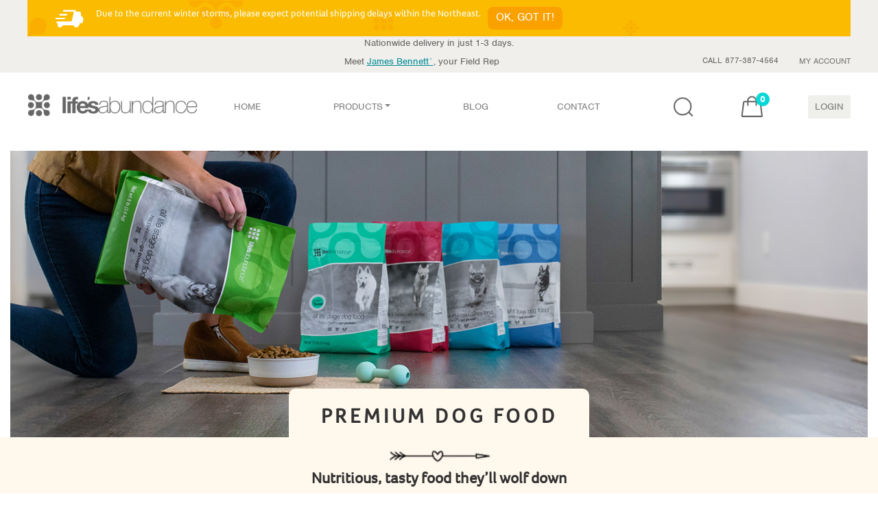

--- FILE ---
content_type: text/html; charset=utf-8
request_url: https://lifesabundance.com/Category/DogFood.aspx?realname=20888746&cat=0&hdr=&Ath=False&crt=0&utm_source=website&utm_medium=button&utm_content=firmtastic&utm_campaign=spring23-carousel
body_size: 16505
content:

<!DOCTYPE html>
<html lang="en-US">
<head><title>
Premium dog food formulas, nutrition systems & healthy start packs.
</title><meta charset="utf-8"/><meta http-equiv="X-UA-Compatible" content="IE=edge"/><meta name="viewport" content="width=device-width, initial-scale=1, maximum-scale=1, user-scalable=0"/><link rel="stylesheet" href="../bootstrap4-dev/src/css/bootstrap.css?v=1.0.2"/>
<!-- This is returning a 404, but we aren't sure where it's used.-->
<link rel="stylesheet" type="text/css" href="/slick/slick.css"/>
<link rel="stylesheet" type="text/css" href="/slick/slick-theme.css"/>
<link href="/TrustPilot/CSS/trustpilot-seo-widget.min.css" rel="Stylesheet"/>
<link rel="stylesheet" href="../bootstrap4-dev/src/css/styles.css?v=2.2.3"/><link rel="stylesheet" media="screen and (min-width:740px)" href="../css/desktop.css?v=4.0.1"/><link rel="stylesheet" media="screen and (max-width:739px)" href="../bootstrap4-dev/src/css/mobile.css?v=4.0.5"/><link rel="apple-touch-icon" href="http://www.lifesabundance.com/images/apple-touch-icon-57x57.png"/><link rel="apple-touch-icon" href="http://www.lifesabundance.com/images/apple-touch-icon-72x72.png"/><link rel="apple-touch-icon" href="http://www.lifesabundance.com/images/apple-touch-icon-114x114.png"/><link rel="apple-touch-icon" href="http://www.lifesabundance.com/images/apple-touch-icon-144x144.png"/><link rel="stylesheet" href="../bootstrap4-dev/src/css/Header-v3.css?v=1.0.081"/><link rel="stylesheet" href="../bootstrap4-dev/src/css/footer-v3.css?v=1.0.004"/>
<link rel="canonical" href="https://lifesabundance.com/category/dogfood.aspx"/>
<!-- redesign fonts -->
<link rel="stylesheet" href="/Assets/css/typekit-rck2llo.css">
<script type="text/javascript" src="/assets/js/jquery-3.5.1.min.js"></script>
<script type="text/javascript" src="/assets/bootstrap/js/bootstrap.min.js"></script>
<link href="/css/custom.carousel.css" rel="stylesheet"/>
<link rel="icon" type="image/ico" href="//www.lifesabundance.com/favicon.ico"/>
<meta name="keywords" content="dog foods, wholesome, nourishing, nutrition systems, healthy start packs, grain-free, all life stages, all breeds, healthy, satisfying, healthy development, small breed, medium breed, large breed, puppy food, weight loss, banquet, irresistibly delicious, limited ingredient, sensitive stomachs, regain vitality, wellness supplement, full spectrum nutrition, optimal health, healthy treats, premium food, coat care, life's abundance">
<meta name="description" content="Wholesome and nourishing dog foods, nutrition systems and healthy start packs.">
<link rel="stylesheet" type="text/css" href="/bootstrap4-dev/src/css/category-pages.css?v=1.0.1"/>
<script language="javascript" type="text/javascript">function scrollToAnchor(tagID){try{var aTag=$("#"+tagID);$('html,body').animate({scrollTop:aTag.offset().top-300},'slow');}catch(e){alert(e);}}</script>
<meta name="google-site-verification" content="zyuUpAMK39jz5u0PO2N3gWxcznGc6zE61AqiEWH7VgA"/></head>
<body>
<form name="aspnetForm" method="post" action="./DogFood.aspx?realname=20888746&amp;cat=0&amp;hdr=&amp;Ath=False&amp;crt=0&amp;utm_source=website&amp;utm_medium=button&amp;utm_content=firmtastic&amp;utm_campaign=spring23-carousel" onsubmit="javascript:return WebForm_OnSubmit();" onkeypress="javascript:return WebForm_FireDefaultButton(event, 'ctl00_ctl00_DefaultButton')" id="aspnetForm">
<div>
<input type="hidden" name="__EVENTTARGET" id="__EVENTTARGET" value=""/>
<input type="hidden" name="__EVENTARGUMENT" id="__EVENTARGUMENT" value=""/>
<input type="hidden" name="__VIEWSTATE" id="__VIEWSTATE" value="/wEPDwUKMTM1NTcyMzUyMWRkEQKpC/IKjbUlAZQh2nP5l9atSspSqIM6GeSLJuZqIvs="/>
</div>
<script type="text/javascript">var theForm=document.forms['aspnetForm'];if(!theForm){theForm=document.aspnetForm;}function __doPostBack(eventTarget,eventArgument){if(!theForm.onsubmit||(theForm.onsubmit()!=false)){theForm.__EVENTTARGET.value=eventTarget;theForm.__EVENTARGUMENT.value=eventArgument;theForm.submit();}}</script>
<script src="/WebResource.axd?d=vLTEecpsj8VEzJhhvP4DQHMuQwyQrdfKTBBUh7EwDdRKhtujAYTBJSqd75_Huj1ltJ5EF9FhUOI5pV0IrbUZugkEBmuf9slHpRz28FKdypw1&amp;t=638459680569584809" type="text/javascript"></script>
<script src="/ScriptResource.axd?d=InkW3KTaTYy4YMoqx0vbMYx4I1XOehhAGrHM2Pn8P7qNAHyK2p8T2g5V2Va1Uukag668si1LGFeZldb6HRPfKyXylBnHfd4OAyUV2p6fAK1wxUXmnYzkN1NkVPb_Xu2LFTolvN98TEZylIA117NP4rCd87rwGow6cakKkLUFmAU1&amp;t=ffffffffa8ad04d3" type="text/javascript"></script>
<script src="/ScriptResource.axd?d=xKX043AZeOf1JxOiA4rFYjgEEiDhk9YEgDPIA2nWlN6Dv8WJSyAIWsxwi9OsVj5YmjiXAy0Bd4pCJFj87vxXLDtqUth93KS_PnaxKXXUI9mvldBGd4WkMYAuMhXQImiwli1TU9QazALrRsA58SrXXmocMz0jghKHsuHptAPmuSA1&amp;t=74258c30" type="text/javascript"></script>
<script src="/ScriptResource.axd?d=ujYNeTOJQ5wHmtnXjkXjTK7KROm7TUspg2bajtGdFkMaqdTqaaUQ6gMYaS0c8DYOBCTCfUQ7juj31jHexUuj_ZiErSifFpTe0x8c-yyt-ZpTOsq7MOJ9oTO9QJDJYV6q1HhmWJ32Wnf7RvWkdSHZ7Nc095Qav-jW98ApoRSjXK1ivSH9N4nlk_ja33aldpje0&amp;t=74258c30" type="text/javascript"></script>
<script src="/WebResource.axd?d=YDqG28xsomPdnRswPmmDiJDmhnthLO71ZwIDwEDyvFZuvsoN4zRC8sXsjBkwTPCK9pkkl5UDZyZiPzt7iM6edKc6vYREiXIx3RfMvHCcOLQ1&amp;t=638459680569584809" type="text/javascript"></script>
<script type="text/javascript">function WebForm_OnSubmit(){if(typeof(ValidatorOnSubmit)=="function"&&ValidatorOnSubmit()==false)return false;return true;}</script>
<div>
<input type="hidden" name="__VIEWSTATEGENERATOR" id="__VIEWSTATEGENERATOR" value="AAF20F21"/>
<input type="hidden" name="__EVENTVALIDATION" id="__EVENTVALIDATION" value="/wEdAAxX1kNhVm8EmiLT+vI33WvRLXQ5tN9t1G6l16oNhMp2dm0tU+Bm5uSw22d0mY5cJQoClWBy/jel1SBVxSdjJYp745UQNhGDZgNpUMq477T/amPZO+4uYKiakW2Fp6qVs+7qTzts02qKR+B5rU2153gfw9WYfy8JhlRd4JakrGhgDhm3G0b++pTbTHtdrSSJYbHT14CDTg211xeM0jfsUgeQLDYKggGLpK78433M1prn6NYY5/R2nwplaKxb4XPu4ailbAFCZjmEjMAgqMtp1uML06ybouuKWLA26a4Z5AcL1g=="/>
</div>
<script type="text/javascript">Sys.WebForms.PageRequestManager._initialize('ctl00$ctl00$ScriptManager1','aspnetForm',['tctl00$ctl00$ContentPlaceHolder1$HeaderControl1$UpdatePanel1','','tctl00$ctl00$ContentPlaceHolder1$HeaderControl1$upBasket',''],[],[],90,'ctl00$ctl00');</script>
<div>
<script src="/bootstrap4-dev/src/js/searchbar-nav.js"></script>
<script>(function(d){var config={kitId:'sln4nwc',scriptTimeout:3000,async:true},h=d.documentElement,t=setTimeout(function(){h.className=h.className.replace(/\bwf-loading\b/g,"")+" wf-inactive";},config.scriptTimeout),tk=d.createElement("script"),f=false,s=d.getElementsByTagName("script")[0],a;h.className+=" wf-loading";tk.src='https://use.typekit.net/'+config.kitId+'.js';tk.async=true;tk.onload=tk.onreadystatechange=function(){a=this.readyState;if(f||a&&a!="complete"&&a!="loaded")return;f=true;clearTimeout(t);try{Typekit.load(config)}catch(e){}};s.parentNode.insertBefore(tk,s)})(document);</script>
<nav id="mainnavbar" class="navbar navbar-light navbar-expand-lg  justify-content-center m-auto" style="padding: 0px 0px;">
<div class="subnav-container">
<div class="max-w-1366 mx-auto padding-nav">
<div id="ctl00_ctl00_ContentPlaceHolder1_HeaderControl1_UpdatePanel1">
<section id="ctl00_ctl00_ContentPlaceHolder1_HeaderControl1_CvAlertBanner_cvAlertBanner" class="cv-alert-banner">
<div class="banner-container d-md-flex max-w-1366 mx-auto">
<div class="cv-banner">
<span id="ctl00_ctl00_ContentPlaceHolder1_HeaderControl1_CvAlertBanner_lblBannerMessage">Due to the current winter storms, please expect potential shipping delays within the Northeast.</span>
</div>
<div class="banner-btn-cont text-center text-md-right">
<input type="submit" name="ctl00$ctl00$ContentPlaceHolder1$HeaderControl1$CvAlertBanner$btnCloseAlert" value="Ok, Got it!" onclick="btnCloseAlert();" id="ctl00_ctl00_ContentPlaceHolder1_HeaderControl1_CvAlertBanner_btnCloseAlert" class="btn closeAlert"/>
</div>
</div>
<script>$(document).ready(function(){if($('#ctl00_ctl00_ContentPlaceHolder1_HeaderControl1_CvAlertBanner_cvAlertBanner').length){$(".titlebar").addClass('alertMargin')}});var btnCloseAlert=function(){$(".titlebar").removeClass('alertMargin')}</script>
</section>
</div>
<div class="d-none d-sm-block d-xsm-block row text-center justify-content-center padding-t-10 " style="padding: 0px 20px 0px 20px;">
Nationwide delivery in just 1-3 days.
</div>
<div class="d-block d-sm-none d-xsm-none text-center" style="padding: 0px 20px 0px 20px;">
Nationwide delivery in just 1-3 days.
</div>
<div class="max-w-1366 mx-auto">
<div class="row justify-content-end">
<div id="ctl00_ctl00_ContentPlaceHolder1_HeaderControl1_divRepProfile" class="meet-block col-24 col-md-12 col-lg-14 d-md-block padding-t-7  text-center text-md-left text-lg-right ">
<span>Meet <a href="/General/ContactUsRep2.aspx?realname=20888746" id="ctl00_ctl00_ContentPlaceHolder1_HeaderControl1_lnkPhone" style="text-decoration: underline"><span class="sprite sprite-call-icon d-none"></span>James Bennett`</a>, your Field Rep</span>
</div>
<div class=" col-24 col-md-12 col-lg-10  text-center text-md-right">
<ul class="subnav">
<li class="subnav-item" role="presentation"><span>CALL 877-387-4564</span></li>
<li class="subnav-item" role="presentation">
<a id="ctl00_ctl00_ContentPlaceHolder1_HeaderControl1_lnkMyAccount" class="nav-link" href="https://lifesabundance.com/UserProfile/MyAccount.aspx?realname=20888746&amp;cat=0&amp;hdr=&amp;Ath=False&amp;crt=0">MY ACCOUNT </a>
</li>
<li class="subnav-item d-block d-lg-none" role="presentation">
<a id="ctl00_ctl00_ContentPlaceHolder1_HeaderControl1_lnkSignIn" class="nav-link" href="javascript:__doPostBack(&#39;ctl00$ctl00$ContentPlaceHolder1$HeaderControl1$lnkSignIn&#39;,&#39;&#39;)">LOGIN</a>
</li>
</ul>
</div>
</div>
</div>
</div>
</div>
<div class="main-nav padding-nav">
<a id="ctl00_ctl00_ContentPlaceHolder1_HeaderControl1_lnkHome2" class="navbar-brand" href="https://lifesabundance.com/Home.aspx?realname=20888746&amp;cat=0&amp;hdr=&amp;Ath=False&amp;crt=0">
<picture>
<source class="lazyload" type="image/webp" data-srcset="/bootstrap4-dev/src/css/icons/logo.webp">
<img class="imgLogo lazyload" id="imgLogo" style="width:248px;height:33px;" data-src="/bootstrap4-dev/src/css/icons/logo.svg" alt="Life's Abundance Logo">
</picture>
<picture>
<source class="lazyload" type="image/webp" style="width:33px; height:33px;" data-srcset="/bootstrap4-dev/src/css/icons/logo-small.webp">
<img class="imgLogoSmall lazyload" style="width:33px; height:33px;" id="imgLogoSmall" data-src="/bootstrap4-dev/src/css/icons/logo-small.png" alt="Life's Abundance Logo">
</picture>
</a>
<div id="navcol-2" class="collapse navbar-collapse">
<ul class="nav navbar-nav justify-center">
<li class="nav-item" role="presentation">
<a id="ctl00_ctl00_ContentPlaceHolder1_HeaderControl1_lnkHome" class="nav-link" href="https://lifesabundance.com/Home.aspx?realname=20888746&amp;cat=0&amp;hdr=&amp;Ath=False&amp;crt=0">HOME </a>
</li>
<li class="nav-item dropdown" role="presentation">
<a class="dropdown-toggle nav-link" data-toggle="dropdown" href="#">PRODUCTS</a>
<ul class="dropdown-menu dropdown-menu-bg opacity-menu">
<div class="row">
<div class="col-sm-8">
<ul class="multi-column-dropdown">
<a id="ctl00_ctl00_ContentPlaceHolder1_HeaderControl1_lnkPeopleLanding" href="https://lifesabundance.com/People/Default.aspx?realname=20888746&amp;cat=0&amp;hdr=&amp;Ath=False&amp;crt=0"><span class="product-header people-product-hover">People</span></a>
<span class="thumb">
<picture>
<source class="lazyload" type="image/webp" data-srcset="/assets/img/people.webp">
<img class="lazyload" data-src="/assets/img/people.png" alt="People">
</picture></span>
<li>
<a id="ctl00_ctl00_ContentPlaceHolder1_HeaderControl1_lnkSknc" href="https://lifesabundance.com/CleanBeauty/CleanBeautyProducts.aspx?realname=20888746&amp;cat=0&amp;hdr=&amp;Ath=False&amp;crt=0"><span class="product-link people-product-hover">Clean Beauty</span></a></li>
<li>
<a id="ctl00_ctl00_ContentPlaceHolder1_HeaderControl1_lnkCleanBody" href="https://lifesabundance.com/CleanBody/CleanBodyProducts.aspx?realname=20888746&amp;cat=0&amp;hdr=&amp;Ath=False&amp;crt=0"><span class="product-link people-product-hover">Clean Body</span></a></li>
<li>
<a id="ctl00_ctl00_ContentPlaceHolder1_HeaderControl1_lnkSupplements" href="https://lifesabundance.com/People/Supplements.aspx?realname=20888746&amp;cat=0&amp;hdr=&amp;Ath=False&amp;crt=0"><span class="product-link people-product-hover">Supplements</span></a></li>
<li>
<a id="ctl00_ctl00_ContentPlaceHolder1_HeaderControl1_lnkCleaning" href="https://lifesabundance.com/Category/Cleaning.aspx?realname=20888746&amp;cat=0&amp;hdr=&amp;Ath=False&amp;crt=0"><span class="product-link people-product-hover">Eco Friendly Cleaners</span></a></li>
<li>
<a id="ctl00_ctl00_ContentPlaceHolder1_HeaderControl1_lnkGiftCertificate" href="https://lifesabundance.com/Orders/GiftCertificates/GiftCertificate.aspx?realname=20888746&amp;cat=0&amp;hdr=&amp;Ath=False&amp;crt=0"><span class="product-link people-product-hover">Gift Certificates</span></a></li>
</ul>
</div>
<div class="col-sm-8">
<ul class="multi-column-dropdown">
<a id="ctl00_ctl00_ContentPlaceHolder1_HeaderControl1_lnkDogLanding" href="https://lifesabundance.com/Dogs/Default.aspx?realname=20888746&amp;cat=0&amp;hdr=&amp;Ath=False&amp;crt=0"><span class="product-header dog-product-hover">Dogs</span></a>
<span class="thumb">
<picture>
<source class="lazyload" type="image/webp" data-srcset="/assets/img/dog.webp">
<img class="lazyload" data-src="/assets/img/dog.png" alt="Dog">
</picture></span>
<li>
<a id="ctl00_ctl00_ContentPlaceHolder1_HeaderControl1_lnkDogFood" href="https://lifesabundance.com/Category/DogFood.aspx?realname=20888746&amp;cat=0&amp;hdr=&amp;Ath=False&amp;crt=0"><span class="product-link dog-product-hover">Dog Food</span></a></li>
<li>
<a id="ctl00_ctl00_ContentPlaceHolder1_HeaderControl1_lnkDogTreats" href="https://lifesabundance.com/Pets/Treats/DogTreats.aspx?realname=20888746&amp;cat=0&amp;hdr=&amp;Ath=False&amp;crt=0"><span class="product-link dog-product-hover">Dog Treats</span></a></li>
<li>
<a id="ctl00_ctl00_ContentPlaceHolder1_HeaderControl1_lnkDogSupplements" href="https://lifesabundance.com/Pets/Supplements/DogSupplements.aspx?realname=20888746&amp;cat=0&amp;hdr=&amp;Ath=False&amp;crt=0"><span class="product-link dog-product-hover">Dog Supplements</span></a></li>
<li>
<a id="ctl00_ctl00_ContentPlaceHolder1_HeaderControl1_lnkDogPetCare" href="https://lifesabundance.com/Category/DogPetCare.aspx?realname=20888746&amp;cat=0&amp;hdr=&amp;Ath=False&amp;crt=0"><span class="product-link dog-product-hover">Pet Care Products</span></a></li>
<li>
<a id="ctl00_ctl00_ContentPlaceHolder1_HeaderControl1_lnkDogGifts" href="https://lifesabundance.com/Category/DogGifts.aspx?realname=20888746&amp;cat=0&amp;hdr=&amp;Ath=False&amp;crt=0"><span class="product-link dog-product-hover">Gift Ideas</span></a></li>
</ul>
</div>
<div class="col-sm-8">
<ul class="multi-column-dropdown">
<a id="ctl00_ctl00_ContentPlaceHolder1_HeaderControl1_lnkCatLanding" href="https://lifesabundance.com/Cats/Default.aspx?realname=20888746&amp;cat=0&amp;hdr=&amp;Ath=False&amp;crt=0"><span class="product-header cat-product-hover">Cats</span></a>
<span class="thumb">
<picture>
<source class="lazyload" type="image/webp" data-srcset="/assets/img/cat.webp">
<img class="lazyload" data-src="/assets/img/cat.png" alt="Cat">
</picture>
</span>
<li>
<a id="ctl00_ctl00_ContentPlaceHolder1_HeaderControl1_lnkCatFood" href="https://lifesabundance.com/Category/CatFood.aspx?realname=20888746&amp;cat=0&amp;hdr=&amp;Ath=False&amp;crt=0"><span class="product-link cat-product-hover">Cat Food</span></a></li>
<li>
<a id="ctl00_ctl00_ContentPlaceHolder1_HeaderControl1_lnkCatTreats" href="https://lifesabundance.com/Category/CatTreats.aspx?realname=20888746&amp;cat=0&amp;hdr=&amp;Ath=False&amp;crt=0"><span class="product-link cat-product-hover">Cat Treats</span></a></li>
<li>
<a id="ctl00_ctl00_ContentPlaceHolder1_HeaderControl1_lnkCatSupplements" href="https://lifesabundance.com/Category/CatSupplements.aspx?realname=20888746&amp;cat=0&amp;hdr=&amp;Ath=False&amp;crt=0"><span class="product-link cat-product-hover">Cat Supplements</span></a></li>
<li>
<a id="ctl00_ctl00_ContentPlaceHolder1_HeaderControl1_lnkCatPetCare" href="https://lifesabundance.com/Category/CatPetCare.aspx?realname=20888746&amp;cat=0&amp;hdr=&amp;Ath=False&amp;crt=0"><span class="product-link cat-product-hover">Pet Care Products</span></a></li>
<li>
<a id="ctl00_ctl00_ContentPlaceHolder1_HeaderControl1_lnkCatGifts" href="https://lifesabundance.com/Category/CatGifts.aspx?realname=20888746&amp;cat=0&amp;hdr=&amp;Ath=False&amp;crt=0"><span class="product-link cat-product-hover">Gift Ideas</span></a></li>
</ul>
</div>
<div class="margin-t-30 d-none d-md-block">
<div class="justify-content-center" style="width:630px; height: 170px;">
<a id="ctl00_ctl00_ContentPlaceHolder1_HeaderControl1_lnkBanner" href="https://lifesabundance.com/Pets/Supplements/ALSCompanionSupplement.aspx?realname=20888746&amp;cat=0&amp;hdr=&amp;Ath=False&amp;crt=0&amp;utm_source=website&amp;utm_medium=comp-supp-als-dropdown&amp;utm_content=comp-supp-als-dropdown&amp;utm_campaign=banner-promo" style="width:630px; height:170px;display:inline-block"><img src="../images/Transparency.png" alt="" style="border-width:0px;"/></a>
</div>
</div>
</div>
</ul>
</li>
<!--<li class="nav-item flex-grow-1" role="presentation">
                    <a id="ctl00_ctl00_ContentPlaceHolder1_HeaderControl1_lnkFoundationHeader" class="nav-link" href="https://lifesabundance.com/General/Foundation.aspx?realname=20888746&amp;cat=0&amp;hdr=&amp;Ath=False&amp;crt=0">FOUNDATION </a>
                </li>-->
<li class="nav-item" role="presentation">
<a id="ctl00_ctl00_ContentPlaceHolder1_HeaderControl1_lnkBlog" class="nav-link" href="//blog.lifesabundance.com/default.aspx?realname=20888746">BLOG </a>
</li>
<li class="nav-item" role="presentation">
<a id="ctl00_ctl00_ContentPlaceHolder1_HeaderControl1_lnkContactHeader" class="nav-link" href="https://lifesabundance.com/General/ContactUsRep2.aspx?realname=20888746&amp;cat=0&amp;hdr=&amp;Ath=False&amp;crt=0">CONTACT </a>
</li>
<li class="nav-item flex-grow-1" role="presentation">
</li>
</ul>
<div class="banner-bg">
<div class="justify-content-center" style="width:100%; height: 170px;">
<a id="ctl00_ctl00_ContentPlaceHolder1_HeaderControl1_lnkBanner2" href="https://lifesabundance.com/Pets/Supplements/ALSCompanionSupplement.aspx?realname=20888746&amp;cat=0&amp;hdr=&amp;Ath=False&amp;crt=0&amp;utm_source=website&amp;utm_medium=comp-supp-als-dropdown&amp;utm_content=comp-supp-als-dropdown&amp;utm_campaign=banner-promo" style="width:100%; height:170px;display:inline-block"><img src="../images/Transparency.png" alt="" style="border-width:0px;"/></a>
</div>
</div>
</div>
<div class="navbar-flex max-w-275 ">
<ul class="nav navbar-nav menu-login">
<li class="search-icn svg-btn" role="presentation">
<span class="sb-icon-search"></span>
<a id="ctl00_ctl00_ContentPlaceHolder1_HeaderControl1_lnkSearch" class="nav-link hover-effect">
<img class="lazyload" data-src="/bootstrap4-dev/src/css/icons/LA_Search_Icon.svg" alt="search icon"/>
<img class="lazyload" data-src="/bootstrap4-dev/src/css/icons/LA_Search_Icon-orange.svg" alt="search icon"/>
</a>
</li>
<li class="svg-btn" role="presentation">
<div id="ctl00_ctl00_ContentPlaceHolder1_HeaderControl1_upBasket">
<a id="ctl00_ctl00_ContentPlaceHolder1_HeaderControl1_lnkBasket" class="nav-link position-relative hover-effect" href="https://lifesabundance.com/Orders/Basket.aspx?realname=20888746&amp;cat=0&amp;hdr=&amp;Ath=False&amp;crt=0">
<img class="lazyload" data-src="/bootstrap4-dev/src/css/icons/LA_Bag_Icon.svg" alt="Shopping Bag Icon"/>
<span id="ctl00_ctl00_ContentPlaceHolder1_HeaderControl1_lblCartCount" class="lbl-cart-count">0</span>
<img class="lazyload" data-src="/bootstrap4-dev/src/css/icons/LA_Bag_Icon-orange.svg" alt="Shopping Bag Icon"/>
</a>
</div>
</li>
<li class="d-none d-lg-block btn-login" role="presentation">
<a id="ctl00_ctl00_ContentPlaceHolder1_HeaderControl1_lnkSignIn1" class="nav-link link-login" href="javascript:__doPostBack(&#39;ctl00$ctl00$ContentPlaceHolder1$HeaderControl1$lnkSignIn1&#39;,&#39;&#39;)">LOGIN</a>
</li>
</ul>
<a class="navbar-toggler w-nav-button" data-toggle="collapse" href="#navcol-2" data-target="#navcol-2" role="button" aria-expanded="false" aria-controls="navcol-2">
<span class="sr-only">Toggle navigation</span><span class="navbar-toggler-icon"></span>
</a>
</div>
</div>
<div class="search-box">
<div class="search">
<input name="ctl00$ctl00$ContentPlaceHolder1$HeaderControl1$search" type="text" id="ctl00_ctl00_ContentPlaceHolder1_HeaderControl1_search" class="sb-search-input" placeholder="Enter your search term..." onkeydown="if ((event.which &amp;&amp; event.which == 13) || (event.keyCode &amp;&amp; event.keyCode == 13)) {Search(&#39;ctl00_ctl00_ContentPlaceHolder1_HeaderControl1_btnSearch&#39;,&#39;ctl00_ctl00_ContentPlaceHolder1_HeaderControl1_search&#39;);return false;} else return true; "/>
<input type="submit" name="ctl00$ctl00$ContentPlaceHolder1$HeaderControl1$btnSearch" value="" id="ctl00_ctl00_ContentPlaceHolder1_HeaderControl1_btnSearch" class="sb-search-submit"/>
<i class="close-search"></i>
</div>
</div>
</nav>
<script>Webflow.push(function(){var clicked="false";$('.w-nav-button').click(function(e){e.preventDefault();var overflowState='auto'
if(clicked=="false"){overflowState='hidden';clicked="true";}else{overflowState='auto';clicked="false";}$('html, body').css('overflow',overflowState);});});</script>
<!--START TITLEBAR-->
<section class="titlebar oz-category ">
<div class="container-fluid">
<div class="dog-back-t">
<h1 class="d-none">Premium dog food formulas</h1>
<img class="d-none d-lg-block lazyload" data-src="../Assets/img/dogfoodcategoryheader.jpg" alt="4 dogs laying in field after playing"/>
<img class="d-lg-none lazyload" data-src="../Assets/img/dogfoodcategoryheader768.jpg" alt="4 dogs laying in field after playing"/>
</div>
</div>
</section>
<section class="oz-category background-categ-pages">
<div class="container position-relative">
<h2 class="text-center title-dogy">Premium dog food </h2>
<h3>Nutritious, tasty food they’ll wolf down</h3>
<p class="text-center main-text font-18">
Your dog is loyal to you throughout their life, so the best we can do for them is give them exactly what they deserve. <br/> By feeding your dog our uniquely formulated dog foods, you will be nourishing their body in a way that you will see and they will feel. <br/> Don’t be surprised if your pooch starts howling when they get a whiff of our kibble! Bone-appetit!
</p>
</div>
<!--END TITLEBAR-->
<div class="container">
<!--START PRODUCT LISTING-->
<div id="products" class="list-group margin-b-40">
<br/>
<div class="row">
<!--START SINGLE PRODUCT-->
<div class="item col-24 col-md-12 col-lg-8 col-xl-6">
<a id="ctl00_ctl00_ContentPlaceHolder1_ContentPlaceHolder1_CategoryListControl1_dlCategories_ctl00_lnkImage" class="item-wrapper" onclick="ga(&#39;ec:addProduct&#39;, {&#39;id&#39;: &#39;401505(Pet_Base)&#39;,&#39;name&#39;: &#39;Freeze Dried Dog Food&#39;,&#39;category&#39;: &#39;Pets/Pet Food/Dry Dog Food&#39;,&#39;position&#39;: 1});ga(&#39;ec:setAction&#39;, &#39;click&#39;, {  &#39;list&#39;: &#39;Dog Food&#39;});ga(&#39;send&#39;, &#39;event&#39;, &#39;productlist&#39;,&#39;click&#39;,&#39;list&#39;);" href="https://lifesabundance.com/Pets/Dreamwild/Dog/FreezeDried.aspx?realname=20888746&amp;cat=0&amp;hdr=&amp;Ath=False&amp;crt=0&amp;Category=DreamwildFreezeDried_v11(Pet_Base)&amp;Sku=401505">
<div class="thumbnail productcategory d-flex flex-column">
<div class="imagerow text-center">
<img id="ctl00_ctl00_ContentPlaceHolder1_ContentPlaceHolder1_CategoryListControl1_dlCategories_ctl00_imgCategory" class="group list-group-image lazyload" data-src="/images/products/DreamWild-FD-01-180.png" src="" alt="Dreamwild Freeze Dried " style="border-width:0px;"/>
</div>
<div class="displaynamerow d-flex align-items-center">
<div class="caption">
<h4 class="group inner list-group-item-heading">
<span id="ctl00_ctl00_ContentPlaceHolder1_ContentPlaceHolder1_CategoryListControl1_dlCategories_ctl00_lblDisplayName">Dream Wild&trade; Freeze-Dried Chicken & Turkey Recipe Adult Dog Food</span>
</h4>
</div>
</div>
<div class="descriptionrow">
<div class="caption main-polygon">
<p class="group inner list-group-item-text">
<span id="ctl00_ctl00_ContentPlaceHolder1_ContentPlaceHolder1_CategoryListControl1_dlCategories_ctl00_lblDescription">Raw Done Right™ — unleash irresistible meaty flavor with a raw food loaded with 40% protein from chicken, turkey & organ meats — and 100+ vital nutrients.</span></p>
</div>
</div>
<div class="text-center margin-t-auto">
<div class="outofstock-item">
<img id="ctl00_ctl00_ContentPlaceHolder1_ContentPlaceHolder1_CategoryListControl1_dlCategories_ctl00_imgOutOfStock" src="https://LifesAbundance.com/thumbnails/unavailable-banner-blank.png" style="height:30px;width:280px;border-width:0px;"/>
</div>
<div class="price caption fromprice width-100">
From <span id="ctl00_ctl00_ContentPlaceHolder1_ContentPlaceHolder1_CategoryListControl1_dlCategories_ctl00_lblPrice">$51.00</span>
</div>
</div>
</div>
</a>
</div>
<!--END SINGLE PRODUCT-->
<!--START SINGLE PRODUCT-->
<div class="item col-24 col-md-12 col-lg-8 col-xl-6">
<a id="ctl00_ctl00_ContentPlaceHolder1_ContentPlaceHolder1_CategoryListControl1_dlCategories_ctl01_lnkImage" class="item-wrapper" onclick="ga(&#39;ec:addProduct&#39;, {&#39;id&#39;: &#39;400089(Pet_Base)&#39;,&#39;name&#39;: &#39;Pork &amp; Venison&#39;,&#39;category&#39;: &#39;Pets/Pet Food/Canned Dog Food&#39;,&#39;position&#39;: 2});ga(&#39;ec:setAction&#39;, &#39;click&#39;, {  &#39;list&#39;: &#39;Dog Food&#39;});ga(&#39;send&#39;, &#39;event&#39;, &#39;productlist&#39;,&#39;click&#39;,&#39;list&#39;);" href="https://lifesabundance.com/Category/Products/Dogs/Food/Canned-Pork-Venison.aspx?realname=20888746&amp;cat=0&amp;hdr=&amp;Ath=False&amp;crt=0&amp;Category=CannedDogFoodPorkVenison_v11(Pet_Base)&amp;Sku=400089">
<div class="thumbnail productcategory d-flex flex-column">
<div class="imagerow text-center">
<img id="ctl00_ctl00_ContentPlaceHolder1_ContentPlaceHolder1_CategoryListControl1_dlCategories_ctl01_imgCategory" class="group list-group-image lazyload" data-src="/images/products/Can-Dog-PV-180.png?v=1.0.0" src="" alt="Grain Free Pork &amp; Venison
" style="border-width:0px;"/>
</div>
<div class="displaynamerow d-flex align-items-center">
<div class="caption">
<h4 class="group inner list-group-item-heading">
<span id="ctl00_ctl00_ContentPlaceHolder1_ContentPlaceHolder1_CategoryListControl1_dlCategories_ctl01_lblDisplayName">Pork & Venison Canned Recipe</span>
</h4>
</div>
</div>
<div class="descriptionrow">
<div class="caption main-polygon">
<p class="group inner list-group-item-text">
<span id="ctl00_ctl00_ContentPlaceHolder1_ContentPlaceHolder1_CategoryListControl1_dlCategories_ctl01_lblDescription">Premium, limited-ingredient pork and venison canned dog food. Perfect for sensitive stomachs and formulated for all life stages. </span></p>
</div>
</div>
<div class="text-center margin-t-auto">
<div class="outofstock-item">
<img id="ctl00_ctl00_ContentPlaceHolder1_ContentPlaceHolder1_CategoryListControl1_dlCategories_ctl01_imgOutOfStock" src="https://LifesAbundance.com/thumbnails/unavailable-banner-blank.png" style="height:30px;width:280px;border-width:0px;"/>
</div>
<div class="price caption fromprice width-100">
From <span id="ctl00_ctl00_ContentPlaceHolder1_ContentPlaceHolder1_CategoryListControl1_dlCategories_ctl01_lblPrice">$3.75</span>
</div>
</div>
</div>
</a>
</div>
<!--END SINGLE PRODUCT-->
<!--START SINGLE PRODUCT-->
<div class="item col-24 col-md-12 col-lg-8 col-xl-6">
<a id="ctl00_ctl00_ContentPlaceHolder1_ContentPlaceHolder1_CategoryListControl1_dlCategories_ctl02_lnkImage" class="item-wrapper" onclick="ga(&#39;ec:addProduct&#39;, {&#39;id&#39;: &#39;400078(Pet_Base)&#39;,&#39;name&#39;: &#39;Chicken &amp; Vegetable Recipe&#39;,&#39;category&#39;: &#39;Pets/Pet Food/Canned Dog Food&#39;,&#39;position&#39;: 3});ga(&#39;ec:setAction&#39;, &#39;click&#39;, {  &#39;list&#39;: &#39;Dog Food&#39;});ga(&#39;send&#39;, &#39;event&#39;, &#39;productlist&#39;,&#39;click&#39;,&#39;list&#39;);" href="https://lifesabundance.com/Category/Products/Dogs/Food/ChickenVegetableGrainFreeRecipe.aspx?realname=20888746&amp;cat=0&amp;hdr=&amp;Ath=False&amp;crt=0&amp;Category=ChickenVegetableGrainFreeRecipe_v11(Pet_Base)&amp;Sku=400078">
<div class="thumbnail productcategory d-flex flex-column">
<div class="imagerow text-center">
<img id="ctl00_ctl00_ContentPlaceHolder1_ContentPlaceHolder1_CategoryListControl1_dlCategories_ctl02_imgCategory" class="group list-group-image lazyload" data-src="/images/products/Can-Dog-CV01-180.png" src="" alt="Chicken &amp; Vegetable Recipe in Sauce" style="border-width:0px;"/>
</div>
<div class="displaynamerow d-flex align-items-center">
<div class="caption">
<h4 class="group inner list-group-item-heading">
<span id="ctl00_ctl00_ContentPlaceHolder1_ContentPlaceHolder1_CategoryListControl1_dlCategories_ctl02_lblDisplayName">Chicken & Vegetable Canned Recipe</span>
</h4>
</div>
</div>
<div class="descriptionrow">
<div class="caption main-polygon">
<p class="group inner list-group-item-text">
<span id="ctl00_ctl00_ContentPlaceHolder1_ContentPlaceHolder1_CategoryListControl1_dlCategories_ctl02_lblDescription">Homestyle flavors and balanced nutrition. Made with protein-rich chicken and tender peas and carrots simmered in a savory broth.</span></p>
</div>
</div>
<div class="text-center margin-t-auto">
<div class="outofstock-item">
<img id="ctl00_ctl00_ContentPlaceHolder1_ContentPlaceHolder1_CategoryListControl1_dlCategories_ctl02_imgOutOfStock" src="https://LifesAbundance.com/thumbnails/unavailable-banner-blank.png" style="height:30px;width:280px;border-width:0px;"/>
</div>
<div class="price caption fromprice width-100">
From <span id="ctl00_ctl00_ContentPlaceHolder1_ContentPlaceHolder1_CategoryListControl1_dlCategories_ctl02_lblPrice">$4.75</span>
</div>
</div>
</div>
</a>
</div>
<!--END SINGLE PRODUCT-->
<!--START SINGLE PRODUCT-->
<div class="item col-24 col-md-12 col-lg-8 col-xl-6">
<a id="ctl00_ctl00_ContentPlaceHolder1_ContentPlaceHolder1_CategoryListControl1_dlCategories_ctl03_lnkImage" class="item-wrapper" onclick="ga(&#39;ec:addProduct&#39;, {&#39;id&#39;: &#39;401407(Pet_Base)&#39;,&#39;name&#39;: &#39;Lamb Meal &amp; Brown Rice&#39;,&#39;category&#39;: &#39;Pets/Pet Food/Dry Dog Food&#39;,&#39;position&#39;: 4});ga(&#39;ec:setAction&#39;, &#39;click&#39;, {  &#39;list&#39;: &#39;Dog Food&#39;});ga(&#39;send&#39;, &#39;event&#39;, &#39;productlist&#39;,&#39;click&#39;,&#39;list&#39;);" href="https://lifesabundance.com/Pets/LifesAbundance/LambMealBrownRice.aspx?realname=20888746&amp;cat=0&amp;hdr=&amp;Ath=False&amp;crt=0&amp;Category=LambMealBrownRice_v11(Pet_Base)&amp;Sku=401407">
<div class="thumbnail productcategory d-flex flex-column">
<div class="imagerow text-center">
<img id="ctl00_ctl00_ContentPlaceHolder1_ContentPlaceHolder1_CategoryListControl1_dlCategories_ctl03_imgCategory" class="group list-group-image lazyload" data-src="/images/products/lamb-rice-dog-180.png" src="" alt="Lamb Meal &amp; Brown Rice Dog Food" style="border-width:0px;"/>
</div>
<div class="displaynamerow d-flex align-items-center">
<div class="caption">
<h4 class="group inner list-group-item-heading">
<span id="ctl00_ctl00_ContentPlaceHolder1_ContentPlaceHolder1_CategoryListControl1_dlCategories_ctl03_lblDisplayName">Lamb Meal & Brown Rice<br/> Recipe Dog Food</span>
</h4>
</div>
</div>
<div class="descriptionrow">
<div class="caption main-polygon">
<p class="group inner list-group-item-text">
<span id="ctl00_ctl00_ContentPlaceHolder1_ContentPlaceHolder1_CategoryListControl1_dlCategories_ctl03_lblDescription">Protein-packed, flavorful, and dog-approved! This hearty, nutritious recipe satisfies even the hungriest of your pack with lamb, eggs, and whitefish.</span></p>
</div>
</div>
<div class="text-center margin-t-auto">
<div class="outofstock-item">
<img id="ctl00_ctl00_ContentPlaceHolder1_ContentPlaceHolder1_CategoryListControl1_dlCategories_ctl03_imgOutOfStock" src="https://LifesAbundance.com/thumbnails/unavailable-banner-blank.png" style="height:30px;width:280px;border-width:0px;"/>
</div>
<div class="price caption fromprice width-100">
From <span id="ctl00_ctl00_ContentPlaceHolder1_ContentPlaceHolder1_CategoryListControl1_dlCategories_ctl03_lblPrice">$31.78</span>
</div>
</div>
</div>
</a>
</div>
<!--END SINGLE PRODUCT-->
<!--START SINGLE PRODUCT-->
<div class="item col-24 col-md-12 col-lg-8 col-xl-6">
<a id="ctl00_ctl00_ContentPlaceHolder1_ContentPlaceHolder1_CategoryListControl1_dlCategories_ctl04_lnkImage" class="item-wrapper" onclick="ga(&#39;ec:addProduct&#39;, {&#39;id&#39;: &#39;401008(Pet_Base)&#39;,&#39;name&#39;: &#39;All Life Stage Dry Dog Food&#39;,&#39;category&#39;: &#39;Pets/Pet Food/Dry Dog Food&#39;,&#39;position&#39;: 5});ga(&#39;ec:setAction&#39;, &#39;click&#39;, {  &#39;list&#39;: &#39;Dog Food&#39;});ga(&#39;send&#39;, &#39;event&#39;, &#39;productlist&#39;,&#39;click&#39;,&#39;list&#39;);" href="https://lifesabundance.com/Pets/LifesAbundance/LifesAbundanceDog.aspx?realname=20888746&amp;cat=0&amp;hdr=&amp;Ath=False&amp;crt=0&amp;Category=AllStageDogFood_v11(Pet_Base)&amp;Sku=401008">
<div class="thumbnail productcategory d-flex flex-column">
<div class="imagerow text-center">
<img id="ctl00_ctl00_ContentPlaceHolder1_ContentPlaceHolder1_CategoryListControl1_dlCategories_ctl04_imgCategory" class="group list-group-image lazyload" data-src="/images/products/Dog-AllStage-180.png" src="" alt="All Stage Dog Food" style="border-width:0px;"/>
</div>
<div class="displaynamerow d-flex align-items-center">
<div class="caption">
<h4 class="group inner list-group-item-heading">
<span id="ctl00_ctl00_ContentPlaceHolder1_ContentPlaceHolder1_CategoryListControl1_dlCategories_ctl04_lblDisplayName">All Life Stage Dog Food</span>
</h4>
</div>
</div>
<div class="descriptionrow">
<div class="caption main-polygon">
<p class="group inner list-group-item-text">
<span id="ctl00_ctl00_ContentPlaceHolder1_ContentPlaceHolder1_CategoryListControl1_dlCategories_ctl04_lblDescription">This tasty, nutritious kibble full of protein and antioxidants is sure to make your pup run around the corner when you pull out the bag.</span></p>
</div>
</div>
<div class="text-center margin-t-auto">
<div class="outofstock-item">
<img id="ctl00_ctl00_ContentPlaceHolder1_ContentPlaceHolder1_CategoryListControl1_dlCategories_ctl04_imgOutOfStock" src="https://LifesAbundance.com/thumbnails/unavailable-banner-blank.png" style="height:30px;width:280px;border-width:0px;"/>
</div>
<div class="price caption fromprice width-100">
From <span id="ctl00_ctl00_ContentPlaceHolder1_ContentPlaceHolder1_CategoryListControl1_dlCategories_ctl04_lblPrice">$15.13</span>
</div>
</div>
</div>
</a>
</div>
<!--END SINGLE PRODUCT-->
<!--START SINGLE PRODUCT-->
<div class="item col-24 col-md-12 col-lg-8 col-xl-6">
<a id="ctl00_ctl00_ContentPlaceHolder1_ContentPlaceHolder1_CategoryListControl1_dlCategories_ctl05_lnkImage" class="item-wrapper" onclick="ga(&#39;ec:addProduct&#39;, {&#39;id&#39;: &#39;401167(Pet_Base)&#39;,&#39;name&#39;: &#39;All Life Stage Dry Dog Food Grain Free&#39;,&#39;category&#39;: &#39;Pets/Pet Food/Dry Dog Food&#39;,&#39;position&#39;: 6});ga(&#39;ec:setAction&#39;, &#39;click&#39;, {  &#39;list&#39;: &#39;Dog Food&#39;});ga(&#39;send&#39;, &#39;event&#39;, &#39;productlist&#39;,&#39;click&#39;,&#39;list&#39;);" href="https://lifesabundance.com/Pets/Dog/All-Life-Stage-Dry-Dog-Food-Grain-Free.aspx?realname=20888746&amp;cat=0&amp;hdr=&amp;Ath=False&amp;crt=0&amp;Category=AllStageDogFoodGrainFree_v11(Pet_Base)&amp;Sku=401167">
<div class="thumbnail productcategory d-flex flex-column">
<div class="imagerow text-center">
<img id="ctl00_ctl00_ContentPlaceHolder1_ContentPlaceHolder1_CategoryListControl1_dlCategories_ctl05_imgCategory" class="group list-group-image lazyload" data-src="/images/products/Dog-AllStage-gf-180.png" src="" alt="Grain Free All Stage Dog Food" style="border-width:0px;"/>
</div>
<div class="displaynamerow d-flex align-items-center">
<div class="caption">
<h4 class="group inner list-group-item-heading">
<span id="ctl00_ctl00_ContentPlaceHolder1_ContentPlaceHolder1_CategoryListControl1_dlCategories_ctl05_lblDisplayName">Grain Free All Life Stage<br/> Dog Food</span>
</h4>
</div>
</div>
<div class="descriptionrow">
<div class="caption main-polygon">
<p class="group inner list-group-item-text">
<span id="ctl00_ctl00_ContentPlaceHolder1_ContentPlaceHolder1_CategoryListControl1_dlCategories_ctl05_lblDescription">Grain-free and packed with all the nutrients they need from omega-3s to antioxidants. Perfect for pups and senior dogs too.</span></p>
</div>
</div>
<div class="text-center margin-t-auto">
<div class="outofstock-item">
<img id="ctl00_ctl00_ContentPlaceHolder1_ContentPlaceHolder1_CategoryListControl1_dlCategories_ctl05_imgOutOfStock" src="https://LifesAbundance.com/thumbnails/unavailable-banner-blank.png" style="height:30px;width:280px;border-width:0px;"/>
</div>
<div class="price caption fromprice width-100">
From <span id="ctl00_ctl00_ContentPlaceHolder1_ContentPlaceHolder1_CategoryListControl1_dlCategories_ctl05_lblPrice">$16.36</span>
</div>
</div>
</div>
</a>
</div>
<!--END SINGLE PRODUCT-->
<!--START SINGLE PRODUCT-->
<div class="item col-24 col-md-12 col-lg-8 col-xl-6">
<a id="ctl00_ctl00_ContentPlaceHolder1_ContentPlaceHolder1_CategoryListControl1_dlCategories_ctl06_lnkImage" class="item-wrapper" onclick="ga(&#39;ec:addProduct&#39;, {&#39;id&#39;: &#39;401206(Pet_Base)&#39;,&#39;name&#39;: &#39;SM/MED Breed Puppy Food&#39;,&#39;category&#39;: &#39;Pets/Pet Food/Dry Dog Food&#39;,&#39;position&#39;: 7});ga(&#39;ec:setAction&#39;, &#39;click&#39;, {  &#39;list&#39;: &#39;Dog Food&#39;});ga(&#39;send&#39;, &#39;event&#39;, &#39;productlist&#39;,&#39;click&#39;,&#39;list&#39;);" href="https://lifesabundance.com/Pets/Puppy/PuppyFoodSmMedBreed.aspx?realname=20888746&amp;cat=0&amp;hdr=&amp;Ath=False&amp;crt=0&amp;Category=SmallBreedPuppyFood_v11(Pet_Base)&amp;Sku=401206">
<div class="thumbnail productcategory d-flex flex-column">
<div class="imagerow text-center">
<img id="ctl00_ctl00_ContentPlaceHolder1_ContentPlaceHolder1_CategoryListControl1_dlCategories_ctl06_imgCategory" class="group list-group-image lazyload" data-src="/images/products/SM-Pup-180.png" src="" alt="Life&#39;s Abundance Sm/Med Breed Puppy Healthy Start" style="border-width:0px;"/>
</div>
<div class="displaynamerow d-flex align-items-center">
<div class="caption">
<h4 class="group inner list-group-item-heading">
<span id="ctl00_ctl00_ContentPlaceHolder1_ContentPlaceHolder1_CategoryListControl1_dlCategories_ctl06_lblDisplayName">Small & Medium Breed Puppy Food</span>
</h4>
</div>
</div>
<div class="descriptionrow">
<div class="caption main-polygon">
<p class="group inner list-group-item-text">
<span id="ctl00_ctl00_ContentPlaceHolder1_ContentPlaceHolder1_CategoryListControl1_dlCategories_ctl06_lblDescription">Support your peppy puppy with this premium, unique formula that will help them embark on all their future adventures.</span></p>
</div>
</div>
<div class="text-center margin-t-auto">
<div class="outofstock-item">
<img id="ctl00_ctl00_ContentPlaceHolder1_ContentPlaceHolder1_CategoryListControl1_dlCategories_ctl06_imgOutOfStock" src="https://LifesAbundance.com/thumbnails/unavailable-banner-blank.png" style="height:30px;width:280px;border-width:0px;"/>
</div>
<div class="price caption fromprice width-100">
From <span id="ctl00_ctl00_ContentPlaceHolder1_ContentPlaceHolder1_CategoryListControl1_dlCategories_ctl06_lblPrice">$25.14</span>
</div>
</div>
</div>
</a>
</div>
<!--END SINGLE PRODUCT-->
<!--START SINGLE PRODUCT-->
<div class="item col-24 col-md-12 col-lg-8 col-xl-6">
<a id="ctl00_ctl00_ContentPlaceHolder1_ContentPlaceHolder1_CategoryListControl1_dlCategories_ctl07_lnkImage" class="item-wrapper" onclick="ga(&#39;ec:addProduct&#39;, {&#39;id&#39;: &#39;401306(Pet_Base)&#39;,&#39;name&#39;: &#39;LG Breed Puppy Food&#39;,&#39;category&#39;: &#39;Pets/Pet Food/Dry Dog Food&#39;,&#39;position&#39;: 8});ga(&#39;ec:setAction&#39;, &#39;click&#39;, {  &#39;list&#39;: &#39;Dog Food&#39;});ga(&#39;send&#39;, &#39;event&#39;, &#39;productlist&#39;,&#39;click&#39;,&#39;list&#39;);" href="https://lifesabundance.com/Pets/Puppy/PuppyFoodLargeBreed.aspx?realname=20888746&amp;cat=0&amp;hdr=&amp;Ath=False&amp;crt=0&amp;Category=LargeBreedPuppyFood_v11(Pet_Base)&amp;Sku=401306">
<div class="thumbnail productcategory d-flex flex-column">
<div class="imagerow text-center">
<img id="ctl00_ctl00_ContentPlaceHolder1_ContentPlaceHolder1_CategoryListControl1_dlCategories_ctl07_imgCategory" class="group list-group-image lazyload" data-src="/images/products/L-Pup-180.png?v=1.0.0" src="" alt="Large Breed Puppy Food" style="border-width:0px;"/>
</div>
<div class="displaynamerow d-flex align-items-center">
<div class="caption">
<h4 class="group inner list-group-item-heading">
<span id="ctl00_ctl00_ContentPlaceHolder1_ContentPlaceHolder1_CategoryListControl1_dlCategories_ctl07_lblDisplayName">Large Breed Puppy Food</span>
</h4>
</div>
</div>
<div class="descriptionrow">
<div class="caption main-polygon">
<p class="group inner list-group-item-text">
<span id="ctl00_ctl00_ContentPlaceHolder1_ContentPlaceHolder1_CategoryListControl1_dlCategories_ctl07_lblDescription">Made for large breeds, this tasty kibble will keep their bellies full with all the right nutrients, including guaranteed probiotics.</span></p>
</div>
</div>
<div class="text-center margin-t-auto">
<div class="outofstock-item">
<img id="ctl00_ctl00_ContentPlaceHolder1_ContentPlaceHolder1_CategoryListControl1_dlCategories_ctl07_imgOutOfStock" src="https://LifesAbundance.com/thumbnails/unavailable-banner-blank.png" style="height:30px;width:280px;border-width:0px;"/>
</div>
<div class="price caption fromprice width-100">
From <span id="ctl00_ctl00_ContentPlaceHolder1_ContentPlaceHolder1_CategoryListControl1_dlCategories_ctl07_lblPrice">$25.55</span>
</div>
</div>
</div>
</a>
</div>
<!--END SINGLE PRODUCT-->
<!--START SINGLE PRODUCT-->
<div class="item col-24 col-md-12 col-lg-8 col-xl-6">
<a id="ctl00_ctl00_ContentPlaceHolder1_ContentPlaceHolder1_CategoryListControl1_dlCategories_ctl08_lnkImage" class="item-wrapper" onclick="ga(&#39;ec:addProduct&#39;, {&#39;id&#39;: &#39;401106(Pet_Base)&#39;,&#39;name&#39;: &#39;Weight-Loss Formula for Adult Dogs&#39;,&#39;category&#39;: &#39;Pets/Pet Food/Dry Dog Food&#39;,&#39;position&#39;: 9});ga(&#39;ec:setAction&#39;, &#39;click&#39;, {  &#39;list&#39;: &#39;Dog Food&#39;});ga(&#39;send&#39;, &#39;event&#39;, &#39;productlist&#39;,&#39;click&#39;,&#39;list&#39;);" href="https://lifesabundance.com/Pets/LifesAbundance/WeightLossDogFood.aspx?realname=20888746&amp;cat=0&amp;hdr=&amp;Ath=False&amp;crt=0&amp;Category=WeightLossDogFood_v11(Pet_Base)&amp;Sku=401106">
<div class="thumbnail productcategory d-flex flex-column">
<div class="imagerow text-center">
<img id="ctl00_ctl00_ContentPlaceHolder1_ContentPlaceHolder1_CategoryListControl1_dlCategories_ctl08_imgCategory" class="group list-group-image lazyload" data-src="/images/products/Dog-WeightLoss-180.png" src="" alt="Adult Weight Loss Formula
" style="border-width:0px;"/>
</div>
<div class="displaynamerow d-flex align-items-center">
<div class="caption">
<h4 class="group inner list-group-item-heading">
<span id="ctl00_ctl00_ContentPlaceHolder1_ContentPlaceHolder1_CategoryListControl1_dlCategories_ctl08_lblDisplayName">Adult Weight Loss Dog Food</span>
</h4>
</div>
</div>
<div class="descriptionrow">
<div class="caption main-polygon">
<p class="group inner list-group-item-text">
<span id="ctl00_ctl00_ContentPlaceHolder1_ContentPlaceHolder1_CategoryListControl1_dlCategories_ctl08_lblDescription">Satisfy your pup on the journey back to vitality with our premium weight loss dog food. Formulated specifically for adult dogs.</span></p>
</div>
</div>
<div class="text-center margin-t-auto">
<div class="outofstock-item">
<img id="ctl00_ctl00_ContentPlaceHolder1_ContentPlaceHolder1_CategoryListControl1_dlCategories_ctl08_imgOutOfStock" src="https://LifesAbundance.com/thumbnails/unavailable-banner-blank.png" style="height:30px;width:280px;border-width:0px;"/>
</div>
<div class="price caption fromprice width-100">
From <span id="ctl00_ctl00_ContentPlaceHolder1_ContentPlaceHolder1_CategoryListControl1_dlCategories_ctl08_lblPrice">$25.44</span>
</div>
</div>
</div>
</a>
</div>
<!--END SINGLE PRODUCT-->
</div>
</div>
<a id="ctl00_ctl00_ContentPlaceHolder1_ContentPlaceHolder1_bkDogSystems" name="dogsystems"></a>
<h2 class="lg-title-2 text-center main-text margin-t-50 ">SYSTEMS</h2>
<p class="text-center main-text font-18">Our premium foods PLUS the additional nutrients provided by our Wellness Supplement for Dogs. This combination provides full spectrum nutrition for your best friend that simply can't fit in a nugget of food. They think the tablet is a treat, but that can be our little secret.</p>
<!--START PRODUCT LISTING-->
<div id="products" class="list-group margin-b-40">
<br/>
<div class="row">
<!--START SINGLE PRODUCT-->
<div class="item col-24 col-md-12 col-lg-8 col-xl-6">
<a id="ctl00_ctl00_ContentPlaceHolder1_ContentPlaceHolder1_CategoryListControl2_dlCategories_ctl00_lnkImage" class="item-wrapper" onclick="ga(&#39;ec:addProduct&#39;, {&#39;id&#39;: &#39;401408(Pet_Base)&#39;,&#39;name&#39;: &#39;Daily Nutrition All Stage Dog&#39;,&#39;category&#39;: &#39;Pets/Systems/Dog Systems&#39;,&#39;position&#39;: 1});ga(&#39;ec:setAction&#39;, &#39;click&#39;, {  &#39;list&#39;: &#39;Dog Systems&#39;});ga(&#39;send&#39;, &#39;event&#39;, &#39;productlist&#39;,&#39;click&#39;,&#39;list&#39;);" href="https://lifesabundance.com/Category/Products/Dogs/Food/DailyNutritionDog.aspx?realname=20888746&amp;cat=0&amp;hdr=&amp;Ath=False&amp;crt=0&amp;Category=DailyNutritionDog_v11(Pet_Base)&amp;Sku=401408">
<div class="thumbnail productcategory d-flex flex-column">
<div class="imagerow text-center">
<img id="ctl00_ctl00_ContentPlaceHolder1_ContentPlaceHolder1_CategoryListControl2_dlCategories_ctl00_imgCategory" class="group list-group-image lazyload" data-src="/images/products/Dog-L-System-180.png" src="" alt="Life&#39;s Abundance All Stage Daily Nutrition
" style="border-width:0px;"/>
</div>
<div class="displaynamerow d-flex align-items-center">
<div class="caption">
<h4 class="group inner list-group-item-heading">
<span id="ctl00_ctl00_ContentPlaceHolder1_ContentPlaceHolder1_CategoryListControl2_dlCategories_ctl00_lblDisplayName">All Life Stages<br/> System</span>
</h4>
</div>
</div>
<div class="descriptionrow">
<div class="caption main-polygon">
<p class="group inner list-group-item-text">
<span id="ctl00_ctl00_ContentPlaceHolder1_ContentPlaceHolder1_CategoryListControl2_dlCategories_ctl00_lblDescription">All Life Stage food and our chewable Wellness Food Supplement supplies additional nutrients for optimal health.</span></p>
</div>
</div>
<div class="text-center margin-t-auto">
<div class="outofstock-item">
<img id="ctl00_ctl00_ContentPlaceHolder1_ContentPlaceHolder1_CategoryListControl2_dlCategories_ctl00_imgOutOfStock" src="https://LifesAbundance.com/thumbnails/unavailable-banner-blank.png" style="height:30px;width:280px;border-width:0px;"/>
</div>
<div class="price caption fromprice width-100">
From <span id="ctl00_ctl00_ContentPlaceHolder1_ContentPlaceHolder1_CategoryListControl2_dlCategories_ctl00_lblPrice">$39.37</span>
</div>
</div>
</div>
</a>
</div>
<!--END SINGLE PRODUCT-->
<!--START SINGLE PRODUCT-->
<div class="item col-24 col-md-12 col-lg-8 col-xl-6">
<a id="ctl00_ctl00_ContentPlaceHolder1_ContentPlaceHolder1_CategoryListControl2_dlCategories_ctl01_lnkImage" class="item-wrapper" onclick="ga(&#39;ec:addProduct&#39;, {&#39;id&#39;: &#39;401402(Pet_Base)&#39;,&#39;name&#39;: &#39;Daily Nutrition SM/MED Breed Puppy&#39;,&#39;category&#39;: &#39;Pets/Systems/Dog Systems&#39;,&#39;position&#39;: 2});ga(&#39;ec:setAction&#39;, &#39;click&#39;, {  &#39;list&#39;: &#39;Dog Systems&#39;});ga(&#39;send&#39;, &#39;event&#39;, &#39;productlist&#39;,&#39;click&#39;,&#39;list&#39;);" href="https://lifesabundance.com/Category/Products/Dogs/Food/DailyNutritionSmallPuppy.aspx?realname=20888746&amp;cat=0&amp;hdr=&amp;Ath=False&amp;crt=0&amp;Category=DailyNutritionSmallPuppy_v11(Pet_Base)&amp;Sku=401402">
<div class="thumbnail productcategory d-flex flex-column">
<div class="imagerow text-center">
<img id="ctl00_ctl00_ContentPlaceHolder1_ContentPlaceHolder1_CategoryListControl2_dlCategories_ctl01_imgCategory" class="group list-group-image lazyload" data-src="/images/products/SMPup-System-180.png" src="" alt="Sm/Med Breed Puppy Daily Nutrition
" style="border-width:0px;"/>
</div>
<div class="displaynamerow d-flex align-items-center">
<div class="caption">
<h4 class="group inner list-group-item-heading">
<span id="ctl00_ctl00_ContentPlaceHolder1_ContentPlaceHolder1_CategoryListControl2_dlCategories_ctl01_lblDisplayName">Small/Medium Breed<br> Puppy System</span>
</h4>
</div>
</div>
<div class="descriptionrow">
<div class="caption main-polygon">
<p class="group inner list-group-item-text">
<span id="ctl00_ctl00_ContentPlaceHolder1_ContentPlaceHolder1_CategoryListControl2_dlCategories_ctl01_lblDescription">Puppy food and our chewable Wellness Food Supplement supplies additional nutrients for optimal health.</span></p>
</div>
</div>
<div class="text-center margin-t-auto">
<div class="outofstock-item">
<img id="ctl00_ctl00_ContentPlaceHolder1_ContentPlaceHolder1_CategoryListControl2_dlCategories_ctl01_imgOutOfStock" src="https://LifesAbundance.com/thumbnails/unavailable-banner-blank.png" style="height:30px;width:280px;border-width:0px;"/>
</div>
<div class="price caption fromprice width-100">
From <span id="ctl00_ctl00_ContentPlaceHolder1_ContentPlaceHolder1_CategoryListControl2_dlCategories_ctl01_lblPrice">$40.17</span>
</div>
</div>
</div>
</a>
</div>
<!--END SINGLE PRODUCT-->
<!--START SINGLE PRODUCT-->
<div class="item col-24 col-md-12 col-lg-8 col-xl-6">
<a id="ctl00_ctl00_ContentPlaceHolder1_ContentPlaceHolder1_CategoryListControl2_dlCategories_ctl02_lnkImage" class="item-wrapper" onclick="ga(&#39;ec:addProduct&#39;, {&#39;id&#39;: &#39;401404(Pet_Base)&#39;,&#39;name&#39;: &#39;Daily Nutrition LG Breed Puppy&#39;,&#39;category&#39;: &#39;Pets/Systems/Dog Systems&#39;,&#39;position&#39;: 3});ga(&#39;ec:setAction&#39;, &#39;click&#39;, {  &#39;list&#39;: &#39;Dog Systems&#39;});ga(&#39;send&#39;, &#39;event&#39;, &#39;productlist&#39;,&#39;click&#39;,&#39;list&#39;);" href="https://lifesabundance.com/Category/Products/Dogs/Food/DailyNutritionLargePuppy.aspx?realname=20888746&amp;cat=0&amp;hdr=&amp;Ath=False&amp;crt=0&amp;Category=DailyNutritionLargePuppy_v11(Pet_Base)&amp;Sku=401404">
<div class="thumbnail productcategory d-flex flex-column">
<div class="imagerow text-center">
<img id="ctl00_ctl00_ContentPlaceHolder1_ContentPlaceHolder1_CategoryListControl2_dlCategories_ctl02_imgCategory" class="group list-group-image lazyload" data-src="/images/products/LPup-L-System-180.png" src="" alt="Life&#39;s Abundance Large Breed Puppy Daily Nutrition System
" style="border-width:0px;"/>
</div>
<div class="displaynamerow d-flex align-items-center">
<div class="caption">
<h4 class="group inner list-group-item-heading">
<span id="ctl00_ctl00_ContentPlaceHolder1_ContentPlaceHolder1_CategoryListControl2_dlCategories_ctl02_lblDisplayName">Large Breed Puppy<br/> System</span>
</h4>
</div>
</div>
<div class="descriptionrow">
<div class="caption main-polygon">
<p class="group inner list-group-item-text">
<span id="ctl00_ctl00_ContentPlaceHolder1_ContentPlaceHolder1_CategoryListControl2_dlCategories_ctl02_lblDescription">Puppy food and our chewable Wellness Food Supplement supplies additional nutrients for optimal health.</span></p>
</div>
</div>
<div class="text-center margin-t-auto">
<div class="outofstock-item">
<img id="ctl00_ctl00_ContentPlaceHolder1_ContentPlaceHolder1_CategoryListControl2_dlCategories_ctl02_imgOutOfStock" src="https://LifesAbundance.com/thumbnails/unavailable-banner-blank.png" style="height:30px;width:280px;border-width:0px;"/>
</div>
<div class="price caption fromprice width-100">
From <span id="ctl00_ctl00_ContentPlaceHolder1_ContentPlaceHolder1_CategoryListControl2_dlCategories_ctl02_lblPrice">$40.58</span>
</div>
</div>
</div>
</a>
</div>
<!--END SINGLE PRODUCT-->
<!--START SINGLE PRODUCT-->
<div class="item col-24 col-md-12 col-lg-8 col-xl-6">
<a id="ctl00_ctl00_ContentPlaceHolder1_ContentPlaceHolder1_CategoryListControl2_dlCategories_ctl03_lnkImage" class="item-wrapper" onclick="ga(&#39;ec:addProduct&#39;, {&#39;id&#39;: &#39;401406(Pet_Base)&#39;,&#39;name&#39;: &#39;Daily Nutrition Weight Loss (Dogs)&#39;,&#39;category&#39;: &#39;Pets/Systems/Dog Systems&#39;,&#39;position&#39;: 4});ga(&#39;ec:setAction&#39;, &#39;click&#39;, {  &#39;list&#39;: &#39;Dog Systems&#39;});ga(&#39;send&#39;, &#39;event&#39;, &#39;productlist&#39;,&#39;click&#39;,&#39;list&#39;);" href="https://lifesabundance.com/Category/Products/Dogs/Food/DailyNutritionWeightLoss.aspx?realname=20888746&amp;cat=0&amp;hdr=&amp;Ath=False&amp;crt=0&amp;Category=DailyNutritionWeightLoss_v11(Pet_Base)&amp;Sku=401406">
<div class="thumbnail productcategory d-flex flex-column">
<div class="imagerow text-center">
<img id="ctl00_ctl00_ContentPlaceHolder1_ContentPlaceHolder1_CategoryListControl2_dlCategories_ctl03_imgCategory" class="group list-group-image lazyload" data-src="/images/products/WL-L-System-180.png" src="" alt="Adult Weight Loss Daily Nutrition
" style="border-width:0px;"/>
</div>
<div class="displaynamerow d-flex align-items-center">
<div class="caption">
<h4 class="group inner list-group-item-heading">
<span id="ctl00_ctl00_ContentPlaceHolder1_ContentPlaceHolder1_CategoryListControl2_dlCategories_ctl03_lblDisplayName">Weight Loss<br/> System</span>
</h4>
</div>
</div>
<div class="descriptionrow">
<div class="caption main-polygon">
<p class="group inner list-group-item-text">
<span id="ctl00_ctl00_ContentPlaceHolder1_ContentPlaceHolder1_CategoryListControl2_dlCategories_ctl03_lblDescription">Weight Loss food and our chewable Wellness Food Supplement supply additional nutrients for optimal health.</span></p>
</div>
</div>
<div class="text-center margin-t-auto">
<div class="outofstock-item">
<img id="ctl00_ctl00_ContentPlaceHolder1_ContentPlaceHolder1_CategoryListControl2_dlCategories_ctl03_imgOutOfStock" src="https://LifesAbundance.com/thumbnails/unavailable-banner-blank.png" style="height:30px;width:280px;border-width:0px;"/>
</div>
<div class="price caption fromprice width-100">
From <span id="ctl00_ctl00_ContentPlaceHolder1_ContentPlaceHolder1_CategoryListControl2_dlCategories_ctl03_lblPrice">$40.47</span>
</div>
</div>
</div>
</a>
</div>
<!--END SINGLE PRODUCT-->
</div>
</div>
<a id="ctl00_ctl00_ContentPlaceHolder1_ContentPlaceHolder1_bkDogHealthyStart" name="doghealthystart"></a>
<h2 class="lg-title-2 text-center main-text margin-t-50 ">HEALTHY START PACKS</h2>
<p class="text-center main-text font-18">An assortment of our premium products chosen by pet professionals, designed to get your dog off to a great start on their road to better health.</p>
<!--START PRODUCT LISTING-->
<div id="products" class="list-group margin-b-40">
<br/>
<div class="row">
<!--START SINGLE PRODUCT-->
<div class="item col-24 col-md-12 col-lg-8 col-xl-6">
<a id="ctl00_ctl00_ContentPlaceHolder1_ContentPlaceHolder1_CategoryListControl3_dlCategories_ctl00_lnkImage" class="item-wrapper" onclick="ga(&#39;ec:addProduct&#39;, {&#39;id&#39;: &#39;101200(Pet_Base)&#39;,&#39;name&#39;: &#39;Healthy Start Pack SM Dogs&#39;,&#39;category&#39;: &#39;Pets/Healthy Start Packs/Dog Healthy Start Packs&#39;,&#39;position&#39;: 1});ga(&#39;ec:setAction&#39;, &#39;click&#39;, {  &#39;list&#39;: &#39;Dog Healthy Start&#39;});ga(&#39;send&#39;, &#39;event&#39;, &#39;productlist&#39;,&#39;click&#39;,&#39;list&#39;);" href="https://lifesabundance.com/Category/Products/Dogs/Food/HealthyStartDog.aspx?realname=20888746&amp;cat=0&amp;hdr=&amp;Ath=False&amp;crt=0&amp;Category=HealthyStartDog_v11(Pet_Base)&amp;Sku=101200">
<div class="thumbnail productcategory d-flex flex-column">
<div class="imagerow text-center">
<img id="ctl00_ctl00_ContentPlaceHolder1_ContentPlaceHolder1_CategoryListControl3_dlCategories_ctl00_imgCategory" class="group list-group-image lazyload" data-src="/images/products/Start-Pack-Dog-180.png?v=1.0.0" src="" alt="Life&#39;s Abundance All Stage Healthy Start Pack for Dogs
" style="border-width:0px;"/>
</div>
<div class="displaynamerow d-flex align-items-center">
<div class="caption">
<h4 class="group inner list-group-item-heading">
<span id="ctl00_ctl00_ContentPlaceHolder1_ContentPlaceHolder1_CategoryListControl3_dlCategories_ctl00_lblDisplayName">All Life Stage<br/> Healthy Start Pack</span>
</h4>
</div>
</div>
<div class="descriptionrow">
<div class="caption main-polygon">
<p class="group inner list-group-item-text">
<span id="ctl00_ctl00_ContentPlaceHolder1_ContentPlaceHolder1_CategoryListControl3_dlCategories_ctl00_lblDescription">Premium food, healthy treats and effective skin and coat care products provide everything your dog needs for a healthy start.</span></p>
</div>
</div>
<div class="text-center margin-t-auto">
<div class="outofstock-item">
<img id="ctl00_ctl00_ContentPlaceHolder1_ContentPlaceHolder1_CategoryListControl3_dlCategories_ctl00_imgOutOfStock" src="https://LifesAbundance.com/thumbnails/unavailable-banner-blank.png" style="height:30px;width:280px;border-width:0px;"/>
</div>
<div class="price caption fromprice width-100">
From <span id="ctl00_ctl00_ContentPlaceHolder1_ContentPlaceHolder1_CategoryListControl3_dlCategories_ctl00_lblPrice">$124.88</span>
</div>
</div>
</div>
</a>
</div>
<!--END SINGLE PRODUCT-->
<!--START SINGLE PRODUCT-->
<div class="item col-24 col-md-12 col-lg-8 col-xl-6">
<a id="ctl00_ctl00_ContentPlaceHolder1_ContentPlaceHolder1_CategoryListControl3_dlCategories_ctl01_lnkImage" class="item-wrapper" onclick="ga(&#39;ec:addProduct&#39;, {&#39;id&#39;: &#39;101315(Pet_Base)&#39;,&#39;name&#39;: &#39;Healthy Start Pack, Lamb Meal Recipe&#39;,&#39;category&#39;: &#39;Pets/Dog Treats/Dog Healthy Start Packs&#39;,&#39;position&#39;: 2});ga(&#39;ec:setAction&#39;, &#39;click&#39;, {  &#39;list&#39;: &#39;Dog Healthy Start&#39;});ga(&#39;send&#39;, &#39;event&#39;, &#39;productlist&#39;,&#39;click&#39;,&#39;list&#39;);" href="https://lifesabundance.com/Category/Products/Dogs/Food/HealthyStartLambRice.aspx?realname=20888746&amp;cat=0&amp;hdr=&amp;Ath=False&amp;crt=0&amp;Category=HealthyStartLambMealRecipe_v11(Pet_Base)&amp;Sku=101315">
<div class="thumbnail productcategory d-flex flex-column">
<div class="imagerow text-center">
<img id="ctl00_ctl00_ContentPlaceHolder1_ContentPlaceHolder1_CategoryListControl3_dlCategories_ctl01_imgCategory" class="group list-group-image lazyload" data-src="/images/products/Start-Pack-lmbr-180.png" src="" alt="Lamb Meal &amp; Brown Rice Healthy Start Pack" style="border-width:0px;"/>
</div>
<div class="displaynamerow d-flex align-items-center">
<div class="caption">
<h4 class="group inner list-group-item-heading">
<span id="ctl00_ctl00_ContentPlaceHolder1_ContentPlaceHolder1_CategoryListControl3_dlCategories_ctl01_lblDisplayName">Lamb Meal & Brown Rice<br/> Healthy Start Pack</span>
</h4>
</div>
</div>
<div class="descriptionrow">
<div class="caption main-polygon">
<p class="group inner list-group-item-text">
<span id="ctl00_ctl00_ContentPlaceHolder1_ContentPlaceHolder1_CategoryListControl3_dlCategories_ctl01_lblDescription">Spotlighting our Lamb Meal & Brown Rice Recipe, this kit promises tasty meals and easy pet care. It's a fun, fuss-free intro to pet ownership with all the essentials.</span></p>
</div>
</div>
<div class="text-center margin-t-auto">
<div class="outofstock-item">
<img id="ctl00_ctl00_ContentPlaceHolder1_ContentPlaceHolder1_CategoryListControl3_dlCategories_ctl01_imgOutOfStock" src="https://LifesAbundance.com/thumbnails/unavailable-banner-blank.png" style="height:30px;width:280px;border-width:0px;"/>
</div>
<div class="price caption fromprice width-100">
From <span id="ctl00_ctl00_ContentPlaceHolder1_ContentPlaceHolder1_CategoryListControl3_dlCategories_ctl01_lblPrice">$131.95</span>
</div>
</div>
</div>
</a>
</div>
<!--END SINGLE PRODUCT-->
<!--START SINGLE PRODUCT-->
<div class="item col-24 col-md-12 col-lg-8 col-xl-6">
<a id="ctl00_ctl00_ContentPlaceHolder1_ContentPlaceHolder1_CategoryListControl3_dlCategories_ctl02_lnkImage" class="item-wrapper" onclick="ga(&#39;ec:addProduct&#39;, {&#39;id&#39;: &#39;101260(Pet_Base)&#39;,&#39;name&#39;: &#39;Healthy Start Grain-Free Dogs&#39;,&#39;category&#39;: &#39;Pets/Healthy Start Packs/Dog Healthy Start Packs&#39;,&#39;position&#39;: 3});ga(&#39;ec:setAction&#39;, &#39;click&#39;, {  &#39;list&#39;: &#39;Dog Healthy Start&#39;});ga(&#39;send&#39;, &#39;event&#39;, &#39;productlist&#39;,&#39;click&#39;,&#39;list&#39;);" href="https://lifesabundance.com/Category/Products/Dogs/Food/Healthy-Start-Grain-Free-Dog.aspx?realname=20888746&amp;cat=0&amp;hdr=&amp;Ath=False&amp;crt=0&amp;Category=HealthyStartDogGrainFree_v11(Pet_Base)&amp;Sku=101260">
<div class="thumbnail productcategory d-flex flex-column">
<div class="imagerow text-center">
<img id="ctl00_ctl00_ContentPlaceHolder1_ContentPlaceHolder1_CategoryListControl3_dlCategories_ctl02_imgCategory" class="group list-group-image lazyload" data-src="/images/products/Start-Pack-GFdog-180.png" src="" alt="Healthy Start Pack For Dogs Grain Free
" style="border-width:0px;"/>
</div>
<div class="displaynamerow d-flex align-items-center">
<div class="caption">
<h4 class="group inner list-group-item-heading">
<span id="ctl00_ctl00_ContentPlaceHolder1_ContentPlaceHolder1_CategoryListControl3_dlCategories_ctl02_lblDisplayName">Grain-Free All Life Stage<br/> Healthy Start Pack</span>
</h4>
</div>
</div>
<div class="descriptionrow">
<div class="caption main-polygon">
<p class="group inner list-group-item-text">
<span id="ctl00_ctl00_ContentPlaceHolder1_ContentPlaceHolder1_CategoryListControl3_dlCategories_ctl02_lblDescription">Premium grain-free food, healthy treats and effective skin and coat care products provide everything your dog needs for a healthy start.</span></p>
</div>
</div>
<div class="text-center margin-t-auto">
<div class="outofstock-item">
<img id="ctl00_ctl00_ContentPlaceHolder1_ContentPlaceHolder1_CategoryListControl3_dlCategories_ctl02_imgOutOfStock" src="https://LifesAbundance.com/thumbnails/unavailable-banner-blank.png" style="height:30px;width:280px;border-width:0px;"/>
</div>
<div class="price caption fromprice width-100">
From <span id="ctl00_ctl00_ContentPlaceHolder1_ContentPlaceHolder1_CategoryListControl3_dlCategories_ctl02_lblPrice">$100.34</span>
</div>
</div>
</div>
</a>
</div>
<!--END SINGLE PRODUCT-->
<!--START SINGLE PRODUCT-->
<div class="item col-24 col-md-12 col-lg-8 col-xl-6">
<a id="ctl00_ctl00_ContentPlaceHolder1_ContentPlaceHolder1_CategoryListControl3_dlCategories_ctl03_lnkImage" class="item-wrapper" onclick="ga(&#39;ec:addProduct&#39;, {&#39;id&#39;: &#39;101220(Pet_Base)&#39;,&#39;name&#39;: &#39;Healthy Start Pack SM/MED Puppies&#39;,&#39;category&#39;: &#39;Pets/Healthy Start Packs/Dog Healthy Start Packs&#39;,&#39;position&#39;: 4});ga(&#39;ec:setAction&#39;, &#39;click&#39;, {  &#39;list&#39;: &#39;Dog Healthy Start&#39;});ga(&#39;send&#39;, &#39;event&#39;, &#39;productlist&#39;,&#39;click&#39;,&#39;list&#39;);" href="https://lifesabundance.com/Category/Products/Dogs/Food/HealthyStartPuppySmallMed.aspx?realname=20888746&amp;cat=0&amp;hdr=&amp;Ath=False&amp;crt=0&amp;Category=HealthyStartPuppySmall_v11(Pet_Base)&amp;Sku=101220">
<div class="thumbnail productcategory d-flex flex-column">
<div class="imagerow text-center">
<img id="ctl00_ctl00_ContentPlaceHolder1_ContentPlaceHolder1_CategoryListControl3_dlCategories_ctl03_imgCategory" class="group list-group-image lazyload" data-src="/images/products/Start-Pack-SMpup-180.png?v=1.0.0" src="" alt="Life&#39;s Abundance Sm/Med Breed Puppy Healthy Start
" style="border-width:0px;"/>
</div>
<div class="displaynamerow d-flex align-items-center">
<div class="caption">
<h4 class="group inner list-group-item-heading">
<span id="ctl00_ctl00_ContentPlaceHolder1_ContentPlaceHolder1_CategoryListControl3_dlCategories_ctl03_lblDisplayName">Small & Medium Breed Puppy<br/> Healthy Start Pack</span>
</h4>
</div>
</div>
<div class="descriptionrow">
<div class="caption main-polygon">
<p class="group inner list-group-item-text">
<span id="ctl00_ctl00_ContentPlaceHolder1_ContentPlaceHolder1_CategoryListControl3_dlCategories_ctl03_lblDescription">Premium food, healthy treats and effective skin, coat and ear care products provide everything your dog needs for a healthy start.</span></p>
</div>
</div>
<div class="text-center margin-t-auto">
<div class="outofstock-item">
<img id="ctl00_ctl00_ContentPlaceHolder1_ContentPlaceHolder1_CategoryListControl3_dlCategories_ctl03_imgOutOfStock" src="https://LifesAbundance.com/thumbnails/unavailable-banner-blank.png" style="height:30px;width:280px;border-width:0px;"/>
</div>
<div class="price caption fromprice width-100">
From <span id="ctl00_ctl00_ContentPlaceHolder1_ContentPlaceHolder1_CategoryListControl3_dlCategories_ctl03_lblPrice">$125.64</span>
</div>
</div>
</div>
</a>
</div>
<!--END SINGLE PRODUCT-->
<!--START SINGLE PRODUCT-->
<div class="item col-24 col-md-12 col-lg-8 col-xl-6">
<a id="ctl00_ctl00_ContentPlaceHolder1_ContentPlaceHolder1_CategoryListControl3_dlCategories_ctl04_lnkImage" class="item-wrapper" onclick="ga(&#39;ec:addProduct&#39;, {&#39;id&#39;: &#39;101240(Pet_Base)&#39;,&#39;name&#39;: &#39;Healthy Start Pack LG Puppies&#39;,&#39;category&#39;: &#39;Pets/Healthy Start Packs/Dog Healthy Start Packs&#39;,&#39;position&#39;: 5});ga(&#39;ec:setAction&#39;, &#39;click&#39;, {  &#39;list&#39;: &#39;Dog Healthy Start&#39;});ga(&#39;send&#39;, &#39;event&#39;, &#39;productlist&#39;,&#39;click&#39;,&#39;list&#39;);" href="https://lifesabundance.com/Category/Products/Dogs/Food/HealthyStartPuppyLarge.aspx?realname=20888746&amp;cat=0&amp;hdr=&amp;Ath=False&amp;crt=0&amp;Category=HealthyStartPuppyLarge_v11(Pet_Base)&amp;Sku=101240">
<div class="thumbnail productcategory d-flex flex-column">
<div class="imagerow text-center">
<img id="ctl00_ctl00_ContentPlaceHolder1_ContentPlaceHolder1_CategoryListControl3_dlCategories_ctl04_imgCategory" class="group list-group-image lazyload" data-src="/images/products/Start-Pack-Lpup-180.png?v=1.0.0" src="" alt="Large Breed Puppy Healthy Start
" style="border-width:0px;"/>
</div>
<div class="displaynamerow d-flex align-items-center">
<div class="caption">
<h4 class="group inner list-group-item-heading">
<span id="ctl00_ctl00_ContentPlaceHolder1_ContentPlaceHolder1_CategoryListControl3_dlCategories_ctl04_lblDisplayName">Large Breed Puppy<br/> Healthy Start Pack</span>
</h4>
</div>
</div>
<div class="descriptionrow">
<div class="caption main-polygon">
<p class="group inner list-group-item-text">
<span id="ctl00_ctl00_ContentPlaceHolder1_ContentPlaceHolder1_CategoryListControl3_dlCategories_ctl04_lblDescription">Premium food, healthy treats and effective skin and coat care products provide everything your dog needs for a healthy start.</span></p>
</div>
</div>
<div class="text-center margin-t-auto">
<div class="outofstock-item">
<img id="ctl00_ctl00_ContentPlaceHolder1_ContentPlaceHolder1_CategoryListControl3_dlCategories_ctl04_imgOutOfStock" src="https://LifesAbundance.com/thumbnails/unavailable-banner-blank.png" style="height:30px;width:280px;border-width:0px;"/>
</div>
<div class="price caption fromprice width-100">
From <span id="ctl00_ctl00_ContentPlaceHolder1_ContentPlaceHolder1_CategoryListControl3_dlCategories_ctl04_lblPrice">$126.03</span>
</div>
</div>
</div>
</a>
</div>
<!--END SINGLE PRODUCT-->
</div>
</div>
</div>
<div class="container" style="padding-bottom: 40px;">
<span>Searching for a safe and healthy dog food that provides your furry friend with the nutrition they need to thrive? Look no further — our formulas use the perfect blend of ingredients, including the essential amino acid Taurine, to create truly premium dog food. With Life’s Abundance, you can be sure your dog is getting the healthy dog food they deserve, and you get the convenience of having it shipped straight to your door in just 1-3 days. We emphasise quality, safety and expertise when making our dog food, including research, testing and quality control that smaller companies may lack. We stand behind our products, alongside over two decades of satisfied customers and thriving dogs. To help give you the peace of mind every pet parent deserves, we are committed to further demonstrating the premium nutrition of our dry dog foods through ongoing feeding trials as defined by Association of American Feed Control Officials (AAFCO). In fact, our Adult Weight Loss Dog Food is already recognized as meeting the nutritional levels established by AAFCO for maintenance.</span>
</div>
</section>
<style type="text/css">@media (max-width:767px){.list-footer li{margin-top:10px}}</style>
<script type="text/javascript">function CopyCode(elemName){var obj=document.getElementById(elemName);try{window.clipboardData.setData("Text",obj.innerText);}catch(e){window.prompt("Copy to clipboard:\nRight Click and Select 'Copy' or Press Ctrl+C,\nthen press enter or 'OK'",obj.innerText);}}function clipboard(){var txt=$("#ctl00_ctl00_ContentPlaceHolder1_FooterControl1_lblURL").text();if(!navigator.clipboard){return;}navigator.clipboard.writeText(txt);alert("Copied to clipboard. You can now paste or share the link.");}</script>
<!--keyoti_search_ignore_begin-->
<!--START FOOTER-->
<div id="footer">
<div class="footer-container">
<div class="row">
<div class="col-24 col-lg-15">
<div class="row">
<div class="col-24 col-md-8">
<div>
<h6>ABOUT US</h6>
<ul class="list-unstyled list-footer">
<li>
<a id="ctl00_ctl00_ContentPlaceHolder1_FooterControl1_lnkAbout" href="https://lifesabundance.com/General/OurMission.aspx?realname=20888746&amp;cat=0&amp;hdr=&amp;Ath=False&amp;crt=0">About Us</a></li>
<li>
<a id="ctl00_ctl00_ContentPlaceHolder1_FooterControl1_lnkFieldRepSignup" href="https://lifesabundance.com/General/FieldRepSignUp/FieldRepApplication.aspx?realname=20888746&amp;cat=0&amp;hdr=&amp;Ath=False&amp;crt=0">Field Rep Sign-Up</a></li>
<li>
<a id="ctl00_ctl00_ContentPlaceHolder1_FooterControl1_lnkContactFooter" href="https://lifesabundance.com/General/ContactUsRep2.aspx?realname=20888746&amp;cat=0&amp;hdr=&amp;Ath=False&amp;crt=0">Contact Us</a></li>
<li>
<a id="ctl00_ctl00_ContentPlaceHolder1_FooterControl1_lnkOpportunityFooter" href="https://lifesabundance.com/Opportunity/Opportunity.aspx?realname=20888746&amp;cat=0&amp;hdr=&amp;Ath=False&amp;crt=0">Opportunity</a></li>
<li>
<a id="ctl00_ctl00_ContentPlaceHolder1_FooterControl1_lnkBreederFooter" href="https://lifesabundance.com/Breeders/Default.aspx?realname=20888746&amp;cat=0&amp;hdr=&amp;Ath=False&amp;crt=0">For Breeders</a></li>
<li>
<a id="ctl00_ctl00_ContentPlaceHolder1_FooterControl1_lnkPetProFooter" href="https://lifesabundance.com/PetPro/Default.aspx?realname=20888746&amp;cat=0&amp;hdr=&amp;Ath=False&amp;crt=0">For Pet Pros</a></li>
<li>
<a id="ctl00_ctl00_ContentPlaceHolder1_FooterControl1_lnkVetsFooter" href="https://lifesabundance.com/Vets/Default.aspx?realname=20888746&amp;cat=0&amp;hdr=&amp;Ath=False&amp;crt=0">For Vets</a></li>
<li>
<a id="ctl00_ctl00_ContentPlaceHolder1_FooterControl1_lnkFoundationFooter" href="https://lifesabundance.com/General/Foundation.aspx?realname=20888746&amp;cat=0&amp;hdr=&amp;Ath=False&amp;crt=0">Dr. Jane Foundation</a></li>
<li>
<a id="ctl00_ctl00_ContentPlaceHolder1_FooterControl1_lnkNewsletter" href="https://lifesabundance.com/NewsLetter/NewsLetterSignUp.aspx?realname=20888746&amp;cat=0&amp;hdr=&amp;Ath=False&amp;crt=0">Newsletter</a></li>
<li>
<a id="ctl00_ctl00_ContentPlaceHolder1_FooterControl1_lnkCareers" rel="noopener" href="https://www.theapplicantmanager.com/careers?co=li" target="_blank">Careers</a></li>
</ul>
</div>
</div>
<div class="col-24 col-md-8">
<div>
<h6>PRODUCTS</h6>
<h5>Products for People</h5>
<ul class="list-unstyled list-footer">
<li>
<a id="ctl00_ctl00_ContentPlaceHolder1_FooterControl1_lnkCleanBeauty" href="https://lifesabundance.com/CleanBeauty/CleanBeautyProducts.aspx?realname=20888746&amp;cat=0&amp;hdr=&amp;Ath=False&amp;crt=0">Clean Beauty</a></li>
<li>
<li>
<a id="ctl00_ctl00_ContentPlaceHolder1_FooterControl1_lnkCleanBody" href="https://lifesabundance.com/CleanBody/CleanBodyProducts.aspx?realname=20888746&amp;cat=0&amp;hdr=&amp;Ath=False&amp;crt=0">Clean Body</a></li>
<li>
<a id="ctl00_ctl00_ContentPlaceHolder1_FooterControl1_lnkSupplements" href="https://lifesabundance.com/People/Supplements.aspx?realname=20888746&amp;cat=0&amp;hdr=&amp;Ath=False&amp;crt=0">Supplements</a></li>
<li>
<a id="ctl00_ctl00_ContentPlaceHolder1_FooterControl1_lnkCleaning2" href="https://lifesabundance.com/Category/Cleaning.aspx?realname=20888746&amp;cat=0&amp;hdr=&amp;Ath=False&amp;crt=0">Eco-Friendly Cleaners</a></li>
<li>
<a id="ctl00_ctl00_ContentPlaceHolder1_FooterControl1_lnkGiftCerts" href="https://lifesabundance.com/Orders/GiftCertificates/GiftCertificate.aspx?realname=20888746&amp;cat=0&amp;hdr=&amp;Ath=False&amp;crt=0">Gift Certificates</a></li>
</ul>
<h5>Products for Pets</h5>
<ul class="list-unstyled list-footer">
<li>
<a id="ctl00_ctl00_ContentPlaceHolder1_FooterControl1_lnkDogFood2" href="https://lifesabundance.com/Category/DogFood.aspx?realname=20888746&amp;cat=0&amp;hdr=&amp;Ath=False&amp;crt=0">Dog Food</a></li>
<li>
<a id="ctl00_ctl00_ContentPlaceHolder1_FooterControl1_lnkDogTreats" href="https://lifesabundance.com/Pets/Treats/DogTreats.aspx?realname=20888746&amp;cat=0&amp;hdr=&amp;Ath=False&amp;crt=0">Dog Treats</a></li>
<li>
<a id="ctl00_ctl00_ContentPlaceHolder1_FooterControl1_lnkDogSupplements" href="https://lifesabundance.com/Pets/Supplements/DogSupplements.aspx?realname=20888746&amp;cat=0&amp;hdr=&amp;Ath=False&amp;crt=0">Dog Supplements</a></li>
<li>
<a id="ctl00_ctl00_ContentPlaceHolder1_FooterControl1_lnkPetCare" href="https://lifesabundance.com/Category/DogPetCare.aspx?realname=20888746&amp;cat=0&amp;hdr=&amp;Ath=False&amp;crt=0">Pet Care Products</a></li>
<li>
<a id="ctl00_ctl00_ContentPlaceHolder1_FooterControl1_lnkCatFood2" href="https://lifesabundance.com/Category/CatFood.aspx?realname=20888746&amp;cat=0&amp;hdr=&amp;Ath=False&amp;crt=0">Cat Food</a></li>
<li>
<a id="ctl00_ctl00_ContentPlaceHolder1_FooterControl1_lnkCatTreats" href="https://lifesabundance.com/Category/CatTreats.aspx?realname=20888746&amp;cat=0&amp;hdr=&amp;Ath=False&amp;crt=0">Cat Treats</a></li>
<li>
<a id="ctl00_ctl00_ContentPlaceHolder1_FooterControl1_lnkCatSupplements" href="https://lifesabundance.com/Category/CatSupplements.aspx?realname=20888746&amp;cat=0&amp;hdr=&amp;Ath=False&amp;crt=0">Cat Supplements</a></li>
<li>
<a id="ctl00_ctl00_ContentPlaceHolder1_FooterControl1_lnkGiftIdeas" href="https://lifesabundance.com/Category/DogGifts.aspx?realname=20888746&amp;cat=0&amp;hdr=&amp;Ath=False&amp;crt=0">Gift Ideas</a></li>
</ul>
</div>
</div>
<div class="col-24 col-md-8">
<div>
<h6>TERMS</h6>
<ul class="list-unstyled  list-footer">
<li>
<a id="ctl00_ctl00_ContentPlaceHolder1_FooterControl1_lnkSafeShopping" href="https://lifesabundance.com/General/SecureShopping.aspx?realname=20888746&amp;cat=0&amp;hdr=&amp;Ath=False&amp;crt=0">Safe Shopping Guarantee</a></li>
<li>
<a id="ctl00_ctl00_ContentPlaceHolder1_FooterControl1_lnkShippingPolicy" href="https://lifesabundance.com/General/Shipping.aspx?realname=20888746&amp;cat=0&amp;hdr=&amp;Ath=False&amp;crt=0">Shipping Policy</a></li>
<li>
<a id="ctl00_ctl00_ContentPlaceHolder1_FooterControl1_lnkPrivacy" href="https://lifesabundance.com/General/Privacy.aspx?realname=20888746&amp;cat=0&amp;hdr=&amp;Ath=False&amp;crt=0">Privacy Policy</a></li>
<li>
<a id="ctl00_ctl00_ContentPlaceHolder1_FooterControl1_lnkTermOfUse" href="https://lifesabundance.com/General/Terms.aspx?realname=20888746&amp;cat=0&amp;hdr=&amp;Ath=False&amp;crt=0">Terms Of Use</a></li>
<li>
<a id="ctl00_ctl00_ContentPlaceHolder1_FooterControl1_lnkSiteMap" href="https://lifesabundance.com/General/SiteMap.aspx?realname=20888746&amp;cat=0&amp;hdr=&amp;Ath=False&amp;crt=0">Site Map</a></li>
</ul>
</div>
</div>
</div>
<div class="footer-icons d-none d-lg-flex">
<!-- TrustBox widget - Mini -->
<div class="trustpilot-widget padding-t-10" data-locale="en-US" data-template-id="53aa8807dec7e10d38f59f32" data-businessunit-id="54aeef5f0000ff00057c9a7c" data-style-height="130px" data-style-width="100%" data-theme="dark">
<a href="https://www.trustpilot.com/review/lifesabundance.com" target="_blank">Trustpilot</a>
</div>
<!-- End TrustBox widget -->
<div class="padding-t-10">
<!-- Begin TrustedSite Code -->
<a target="_blank" title="View TrustedSite Certification" href="https://www.trustedsite.com/verify?host=lifesabundance.com"><span class="sprite sprite-trustedsite_icon"></span></a>
<!-- End TrustedSite Code -->&nbsp;
<span class="sprite sprite-30day_icon"></span>&nbsp;
<a target="_blank" rel="noopener" href="http://www.bbb.org/south-east-florida/business-reviews/pet-foods-wholesale-and-manufacturers/lifes-abundance-in-jupiter-fl-4005372">
<span class="sprite sprite-bbb_icon"></span>
</a>
</div>
</div>
</div>
<div class="col-9 footer-blog-item d-none d-lg-flex">
<div class="margin-b-10 w-100 max-w-400">
<style type="text/css">.slick-slide,.slick-slide *{outline:none!important}.video_panel a:hover{text-decoration:none}</style>
<div class="social-icons">
<h3>CONNECT WITH US</h3>
<a id="ctl00_ctl00_ContentPlaceHolder1_FooterControl1_BlogCarouselControl1_HyperLink5" href="https://bit.ly/3AQhQOM" target="_blank" style="padding-right: 12px"><img src="../images/fb-w.png" alt="" style="border-width:0px;"/></a><a id="ctl00_ctl00_ContentPlaceHolder1_FooterControl1_BlogCarouselControl1_HyperLink6" href="https://bit.ly/3AQhDuY" target="_blank" style="padding-right: 12px"><img src="../images/ig-w.png" alt="HyperLink" style="border-width:0px;"/></a><a id="ctl00_ctl00_ContentPlaceHolder1_FooterControl1_BlogCarouselControl1_HyperLink7" href="https://bit.ly/3wthpav" target="_blank" style="padding-right: 12px"><img src="../images/p-w.png" alt="HyperLink" style="border-width:0px;"/></a><a id="ctl00_ctl00_ContentPlaceHolder1_FooterControl1_BlogCarouselControl1_HyperLink8" href="https://bit.ly/3ANjYXu" target="_blank"><img src="../images/in-w.png" alt="HyperLink" style="border-width:0px;"/></a>
</div>
<div id="ctl00_ctl00_ContentPlaceHolder1_FooterControl1_BlogCarouselControl1_divVideo" class="video_panel height-255 overflow-h margin-b-50">
<h3>RECENT BLOG POSTS</h3>
<div class="carousel-padding">
<div id="blog-footer" class="slider autoplay">
<div class="blog-item">
<a id="ctl00_ctl00_ContentPlaceHolder1_FooterControl1_BlogCarouselControl1_HyperLink1" href="//blog.lifesabundance.com/post/2025/06/02/how-to-plant-a-pet-friendly-garden-pet-safe-plants-and-other-gardening-tips.aspx?realname=20888746&amp;utm_source=main-website&amp;utm_medium=cta&amp;utm_content=cta-link&amp;utm_campaign=main-website-footer">
<div class="video-placement">
<picture>
<source type="image/webp" data-srcset="https://blog.lifesabundance.com/pics/02-10a-25.webp">
<source type="image/jpeg" data-srcset="https://blog.lifesabundance.com/pics/02-10a-25.jpg">
<img class="max-w-100per w-100 lazyload" data-src="https://blog.lifesabundance.com/pics/02-10a-25.jpg" alt="dog carrying water bucket">
</picture>
</div>
<div class="blog-item-text max-w-90per"><h3 class="blog-text">How to Plant a Pet-Friendly Garden</h3> </div>
</a>
</div>
<div class="blog-item">
<a id="ctl00_ctl00_ContentPlaceHolder1_FooterControl1_BlogCarouselControl1_HyperLink2" href="//blog.lifesabundance.com/post/2018/06/07/summer-wonder-slushie.aspx?realname=20888746&amp;utm_source=main-website&amp;utm_medium=cta&amp;utm_content=cta-link&amp;utm_campaign=main-website-footer">
<div class="video-placement">
<picture>
<source type="image/webp" data-srcset="https://blog.lifesabundance.com/pics/summer-wonder-slushie-3.webp">
<source type="image/jpeg" data-srcset="https://blog.lifesabundance.com/pics/summer-wonder-slushie-3.jpg">
<img class="max-w-100per w-100 lazyload" data-src="https://blog.lifesabundance.com/pics/summer-wonder-slushie-3.jpg" alt="tropical drink on table">
</picture>
</div>
<div class="blog-item-text max-w-90per"><h3 class="blog-text">Summer Wonder Slushie: How to Make Refreshing, Feel-Good Fruit Slushies</h3> </div>
</a>
</div>
<div class="blog-item">
<a id="ctl00_ctl00_ContentPlaceHolder1_FooterControl1_BlogCarouselControl1_HyperLink3" href="//blog.lifesabundance.com/post/2025/05/23/innovations-in-pet-lost-and-found-are-bringing-more-lost-pets-home.aspx?realname=20888746 &amp;utm_source=main-website&amp;utm_medium=cta&amp;utm_content=cta-link&amp;utm_campaign=main-website-footer">
<div class="video-placement">
<picture>
<source type="image/webp" data-srcset="https://blog.lifesabundance.com/pics/05-23b-25.webp">
<source type="image/jpeg" data-srcset="https://blog.lifesabundance.com/pics/05-23b-25.jpg">
<img class="max-w-100per w-100 lazyload" data-src="https://blog.lifesabundance.com/pics/05-23b-25.jpg" alt="phone app for lost dog">
</picture>
</div>
<div class="blog-item-text max-w-90per"><h3 class="blog-text">Innovations in Pet Lost and Found</h3> </div>
</a>
</div>
<div class="blog-item">
<a id="ctl00_ctl00_ContentPlaceHolder1_FooterControl1_BlogCarouselControl1_HyperLink4" href="//blog.lifesabundance.com/post/2025/04/23/bodega-cats-nyc-s-illegally-adorable-employees.aspx?realname=20888746&amp;utm_source=main-website&amp;utm_medium=cta&amp;utm_content=cta-link&amp;utm_campaign=main-website-footer">
<div class="video-placement">
<picture>
<source type="image/webp" data-srcset="https://blog.lifesabundance.com/pics/04-22b-25.webp">
<source type="image/jpeg" data-srcset="https://blog.lifesabundance.com/pics/04-22b-25.jpg">
<img class="max-w-100per w-100 lazyload" data-src="https://blog.lifesabundance.com/pics/04-22b-25.jpg" alt="cat in bodega">
</picture>
</div>
<div class="blog-item-text max-w-90per"><h3 class="blog-text">Bodega Cats: NYC’s Illegally Adorable Employees</h3> </div>
</a>
</div>
</div>
</div>
</div>
<div class="newsletterBox input-group">
<input name="ctl00$ctl00$ContentPlaceHolder1$FooterControl1$ctl00$txtRep" type="text" maxlength="40" id="ctl00_ctl00_ContentPlaceHolder1_FooterControl1_ctl00_txtRep" class="form-control text-left" placeholder=""/>
<span class="input-group-btn">
<input type="submit" name="ctl00$ctl00$ContentPlaceHolder1$FooterControl1$ctl00$NLSignUp" value="Sign Up!" onclick="javascript:WebForm_DoPostBackWithOptions(new WebForm_PostBackOptions(&quot;ctl00$ctl00$ContentPlaceHolder1$FooterControl1$ctl00$NLSignUp&quot;, &quot;&quot;, true, &quot;newsletterfooter&quot;, &quot;&quot;, false, false))" id="ctl00_ctl00_ContentPlaceHolder1_FooterControl1_ctl00_NLSignUp" class="btn btn-danger"/>
</span>
<br/>
<strong style="color: aliceblue;line-height: 1.2;font-weight: 300;font-size: 14px;">Enter your email address. We will never share your email address with anyone else, or use it for anything other than newsletter delivery.</strong><br/>
<span id="ctl00_ctl00_ContentPlaceHolder1_FooterControl1_ctl00_RegularExpressionValidator1" style="color:Red;display:none;">Invalid Email</span>
</div>
<span id="ctl00_ctl00_ContentPlaceHolder1_FooterControl1_lblWebServer" style="color:Black;">TRI-HQ-IT-WEB05 v4.0.127.SG.1</span>
</div>
</div>
</div>
<div class="row d-block d-lg-none">
<div class="col-24 footer-blog-item-responsive margin-t-30">
<div class="mx-auto w-100 max-w-400">
<style type="text/css">.slick-slide,.slick-slide *{outline:none!important}.video_panel a:hover{text-decoration:none}</style>
<div class="social-icons">
<h3>CONNECT WITH US</h3>
<a id="ctl00_ctl00_ContentPlaceHolder1_FooterControl1_BlogCarouselControl2_HyperLink5" href="https://bit.ly/3AQhQOM" target="_blank" style="padding-right: 12px"><img src="../images/fb-w.png" alt="" style="border-width:0px;"/></a><a id="ctl00_ctl00_ContentPlaceHolder1_FooterControl1_BlogCarouselControl2_HyperLink6" href="https://bit.ly/3AQhDuY" target="_blank" style="padding-right: 12px"><img src="../images/ig-w.png" alt="HyperLink" style="border-width:0px;"/></a><a id="ctl00_ctl00_ContentPlaceHolder1_FooterControl1_BlogCarouselControl2_HyperLink7" href="https://bit.ly/3wthpav" target="_blank" style="padding-right: 12px"><img src="../images/p-w.png" alt="HyperLink" style="border-width:0px;"/></a><a id="ctl00_ctl00_ContentPlaceHolder1_FooterControl1_BlogCarouselControl2_HyperLink8" href="https://bit.ly/3ANjYXu" target="_blank"><img src="../images/in-w.png" alt="HyperLink" style="border-width:0px;"/></a>
</div>
<div id="ctl00_ctl00_ContentPlaceHolder1_FooterControl1_BlogCarouselControl2_divVideo" class="video_panel height-255 overflow-h margin-b-50">
<h3>RECENT BLOG POSTS</h3>
<div class="carousel-padding">
<div id="blog-footer" class="slider autoplay">
<div class="blog-item">
<a id="ctl00_ctl00_ContentPlaceHolder1_FooterControl1_BlogCarouselControl2_HyperLink1" href="//blog.lifesabundance.com/post/2025/06/02/how-to-plant-a-pet-friendly-garden-pet-safe-plants-and-other-gardening-tips.aspx?realname=20888746&amp;utm_source=main-website&amp;utm_medium=cta&amp;utm_content=cta-link&amp;utm_campaign=main-website-footer">
<div class="video-placement">
<picture>
<source type="image/webp" data-srcset="https://blog.lifesabundance.com/pics/02-10a-25.webp">
<source type="image/jpeg" data-srcset="https://blog.lifesabundance.com/pics/02-10a-25.jpg">
<img class="max-w-100per w-100 lazyload" data-src="https://blog.lifesabundance.com/pics/02-10a-25.jpg" alt="dog carrying water bucket">
</picture>
</div>
<div class="blog-item-text max-w-90per"><h3 class="blog-text">How to Plant a Pet-Friendly Garden</h3> </div>
</a>
</div>
<div class="blog-item">
<a id="ctl00_ctl00_ContentPlaceHolder1_FooterControl1_BlogCarouselControl2_HyperLink2" href="//blog.lifesabundance.com/post/2018/06/07/summer-wonder-slushie.aspx?realname=20888746&amp;utm_source=main-website&amp;utm_medium=cta&amp;utm_content=cta-link&amp;utm_campaign=main-website-footer">
<div class="video-placement">
<picture>
<source type="image/webp" data-srcset="https://blog.lifesabundance.com/pics/summer-wonder-slushie-3.webp">
<source type="image/jpeg" data-srcset="https://blog.lifesabundance.com/pics/summer-wonder-slushie-3.jpg">
<img class="max-w-100per w-100 lazyload" data-src="https://blog.lifesabundance.com/pics/summer-wonder-slushie-3.jpg" alt="tropical drink on table">
</picture>
</div>
<div class="blog-item-text max-w-90per"><h3 class="blog-text">Summer Wonder Slushie: How to Make Refreshing, Feel-Good Fruit Slushies</h3> </div>
</a>
</div>
<div class="blog-item">
<a id="ctl00_ctl00_ContentPlaceHolder1_FooterControl1_BlogCarouselControl2_HyperLink3" href="//blog.lifesabundance.com/post/2025/05/23/innovations-in-pet-lost-and-found-are-bringing-more-lost-pets-home.aspx?realname=20888746 &amp;utm_source=main-website&amp;utm_medium=cta&amp;utm_content=cta-link&amp;utm_campaign=main-website-footer">
<div class="video-placement">
<picture>
<source type="image/webp" data-srcset="https://blog.lifesabundance.com/pics/05-23b-25.webp">
<source type="image/jpeg" data-srcset="https://blog.lifesabundance.com/pics/05-23b-25.jpg">
<img class="max-w-100per w-100 lazyload" data-src="https://blog.lifesabundance.com/pics/05-23b-25.jpg" alt="phone app for lost dog">
</picture>
</div>
<div class="blog-item-text max-w-90per"><h3 class="blog-text">Innovations in Pet Lost and Found</h3> </div>
</a>
</div>
<div class="blog-item">
<a id="ctl00_ctl00_ContentPlaceHolder1_FooterControl1_BlogCarouselControl2_HyperLink4" href="//blog.lifesabundance.com/post/2025/04/23/bodega-cats-nyc-s-illegally-adorable-employees.aspx?realname=20888746&amp;utm_source=main-website&amp;utm_medium=cta&amp;utm_content=cta-link&amp;utm_campaign=main-website-footer">
<div class="video-placement">
<picture>
<source type="image/webp" data-srcset="https://blog.lifesabundance.com/pics/04-22b-25.webp">
<source type="image/jpeg" data-srcset="https://blog.lifesabundance.com/pics/04-22b-25.jpg">
<img class="max-w-100per w-100 lazyload" data-src="https://blog.lifesabundance.com/pics/04-22b-25.jpg" alt="cat in bodega">
</picture>
</div>
<div class="blog-item-text max-w-90per"><h3 class="blog-text">Bodega Cats: NYC’s Illegally Adorable Employees</h3> </div>
</a>
</div>
</div>
</div>
</div>
<div class="newsletterBox input-group">
<input name="ctl00$ctl00$ContentPlaceHolder1$FooterControl1$ctl01$txtRep" type="text" maxlength="40" id="ctl00_ctl00_ContentPlaceHolder1_FooterControl1_ctl01_txtRep" class="form-control text-left" placeholder=""/>
<span class="input-group-btn">
<input type="submit" name="ctl00$ctl00$ContentPlaceHolder1$FooterControl1$ctl01$NLSignUp" value="Sign Up!" onclick="javascript:WebForm_DoPostBackWithOptions(new WebForm_PostBackOptions(&quot;ctl00$ctl00$ContentPlaceHolder1$FooterControl1$ctl01$NLSignUp&quot;, &quot;&quot;, true, &quot;newsletterfooter&quot;, &quot;&quot;, false, false))" id="ctl00_ctl00_ContentPlaceHolder1_FooterControl1_ctl01_NLSignUp" class="btn btn-danger"/>
</span>
<br/>
<strong style="color: aliceblue;line-height: 1.2;font-weight: 300;font-size: 14px;">Enter your email address. We will never share your email address with anyone else, or use it for anything other than newsletter delivery.</strong><br/>
<span id="ctl00_ctl00_ContentPlaceHolder1_FooterControl1_ctl01_RegularExpressionValidator1" style="color:Red;display:none;">Invalid Email</span>
</div>
<span id="ctl00_ctl00_ContentPlaceHolder1_FooterControl1_lblWebServer1" style="color:Black;">TRI-HQ-IT-WEB05 v4.0.127.SG.1</span>
</div>
</div>
</div>
<div class="footer-icons d-flex d-lg-none">
<!-- TrustBox widget - Mini -->
<div class="trustpilot-widget" data-locale="en-US" data-template-id="53aa8807dec7e10d38f59f32" data-businessunit-id="54aeef5f0000ff00057c9a7c" data-style-height="130px" data-style-width="100%" data-theme="dark">
<a href="https://www.trustpilot.com/review/lifesabundance.com" target="_blank">Trustpilot</a>
</div>
<!-- End TrustBox widget -->
<div>
<!-- Begin TrustedSite Code -->
<a target="_blank" title="View TrustedSite Certification" href="https://www.trustedsite.com/verify?host=lifesabundance.com"><span class="sprite sprite-trustedsite_icon"></span></a>
<!-- End TrustedSite Code -->&nbsp;
<span class="sprite sprite-30day_icon"></span>&nbsp;
<a target="_blank" href="http://www.bbb.org/south-east-florida/business-reviews/pet-foods-wholesale-and-manufacturers/lifes-abundance-in-jupiter-fl-4005372">
<span class="sprite sprite-bbb_icon"></span>
</a>
</div>
</div>
</div>
</div>
<!-- Modal -->
<div class="modal fade" id="myModal" tabindex="-1" role="dialog" aria-labelledby="exampleModalLabel" aria-hidden="true">
<div class="modal-dialog" role="document">
<div class="modal-content">
<div class="modal-body">
<button type="button" class="close" data-dismiss="modal" aria-label="Close">
<span aria-hidden="true">&times;</span>
</button>
<!-- 16:9 aspect ratio -->
<div class="embed-responsive embed-responsive-16by9">
<iframe class="embed-responsive-item" src="" id="video" allowscriptaccess="always" webkitallowfullscreen mozallowfullscreen allowfullscreen></iframe>
</div>
</div>
</div>
</div>
</div>
<!--END FOOTER-->
<!--keyoti_search_ignore_end-->
</div>
<input type="submit" name="ctl00$ctl00$DefaultButton" value="" onclick="return false;" id="ctl00_ctl00_DefaultButton" style="display: none;"/>
<!-- Google Code for Remarketing Tag -->
<script type="text/javascript">var google_tag_params={ecomm_prodid:,ecomm_pagetype:category,ecomm_totalvalue:,};</script>
<script type="text/javascript">var google_conversion_id=1066350173;var google_custom_params=window.google_tag_params;var google_remarketing_only=true;</script>
<script type="text/javascript" src="//www.googleadservices.com/pagead/conversion.js"></script>
<noscript>
<div style="display:inline;">
<img height="1" width="1" style="border-style:none;" alt="" src="//googleads.g.doubleclick.net/pagead/viewthroughconversion/1066350173/?value=0&amp;guid=ON&amp;script=0"/>
</div>
</noscript>
<input type="hidden" name="ctl00$ctl00$hdEndRequest" id="ctl00_ctl00_hdEndRequest"/>
<script type="text/javascript">var Page_Validators=new Array(document.getElementById("ctl00_ctl00_ContentPlaceHolder1_FooterControl1_ctl00_RegularExpressionValidator1"),document.getElementById("ctl00_ctl00_ContentPlaceHolder1_FooterControl1_ctl01_RegularExpressionValidator1"));</script>
<script type="text/javascript">var ctl00_ctl00_ContentPlaceHolder1_FooterControl1_ctl00_RegularExpressionValidator1=document.all?document.all["ctl00_ctl00_ContentPlaceHolder1_FooterControl1_ctl00_RegularExpressionValidator1"]:document.getElementById("ctl00_ctl00_ContentPlaceHolder1_FooterControl1_ctl00_RegularExpressionValidator1");ctl00_ctl00_ContentPlaceHolder1_FooterControl1_ctl00_RegularExpressionValidator1.controltovalidate="ctl00_ctl00_ContentPlaceHolder1_FooterControl1_ctl00_txtRep";ctl00_ctl00_ContentPlaceHolder1_FooterControl1_ctl00_RegularExpressionValidator1.errormessage="Invalid Email";ctl00_ctl00_ContentPlaceHolder1_FooterControl1_ctl00_RegularExpressionValidator1.display="Dynamic";ctl00_ctl00_ContentPlaceHolder1_FooterControl1_ctl00_RegularExpressionValidator1.validationGroup="newsletterfooter";ctl00_ctl00_ContentPlaceHolder1_FooterControl1_ctl00_RegularExpressionValidator1.evaluationfunction="RegularExpressionValidatorEvaluateIsValid";ctl00_ctl00_ContentPlaceHolder1_FooterControl1_ctl00_RegularExpressionValidator1.validationexpression="\\w+([-+.\']\\w+)*@\\w+([-.]\\w+)*\\.\\w+([-.]\\w+)*";var ctl00_ctl00_ContentPlaceHolder1_FooterControl1_ctl01_RegularExpressionValidator1=document.all?document.all["ctl00_ctl00_ContentPlaceHolder1_FooterControl1_ctl01_RegularExpressionValidator1"]:document.getElementById("ctl00_ctl00_ContentPlaceHolder1_FooterControl1_ctl01_RegularExpressionValidator1");ctl00_ctl00_ContentPlaceHolder1_FooterControl1_ctl01_RegularExpressionValidator1.controltovalidate="ctl00_ctl00_ContentPlaceHolder1_FooterControl1_ctl01_txtRep";ctl00_ctl00_ContentPlaceHolder1_FooterControl1_ctl01_RegularExpressionValidator1.errormessage="Invalid Email";ctl00_ctl00_ContentPlaceHolder1_FooterControl1_ctl01_RegularExpressionValidator1.display="Dynamic";ctl00_ctl00_ContentPlaceHolder1_FooterControl1_ctl01_RegularExpressionValidator1.validationGroup="newsletterfooter";ctl00_ctl00_ContentPlaceHolder1_FooterControl1_ctl01_RegularExpressionValidator1.evaluationfunction="RegularExpressionValidatorEvaluateIsValid";ctl00_ctl00_ContentPlaceHolder1_FooterControl1_ctl01_RegularExpressionValidator1.validationexpression="\\w+([-+.\']\\w+)*@\\w+([-.]\\w+)*\\.\\w+([-.]\\w+)*";</script>
<script type="text/javascript">Sys.Application.add_load(function(){RegisterTooltips();});</script><script type="text/javascript">$(document).ready(function(){$('.autoplay').not('.slick-initialized').slick({slidesToShow:1,slidesToScroll:1,autoplay:true,dots:false,arrows:false,autoplaySpeed:4000,});});</script>
<script type="text/javascript">(function(i,s,o,g,r,a,m){i['GoogleAnalyticsObject']=r;i[r]=i[r]||function(){(i[r].q=i[r].q||[]).push(arguments)},i[r].l=1*new Date();a=s.createElement(o),m=s.getElementsByTagName(o)[0];a.async=1;a.src=g;m.parentNode.insertBefore(a,m)})(window,document,'script','//www.google-analytics.com/analytics.js','ga');ga('create','UA-631526-2','auto',{userId:'05247f04-4963-4fc7-b784-c48fab9c36a9'});ga('require','displayfeatures');ga('require','ec');ga('create','UA-631526-4','auto',{'name':'noParamTracker'});ga('noParamTracker.require','displayfeatures');ga('noParamTracker.send','pageview');ga('ec:addImpression',{'id':'401505(Pet_Base)','name':'Freeze Dried Dog Food','category':'Pets/Pet Food/Dry Dog Food','list':'Dog Food','position':1});ga('ec:addImpression',{'id':'400089(Pet_Base)','name':'Pork & Venison','category':'Pets/Pet Food/Canned Dog Food','list':'Dog Food','position':2});ga('ec:addImpression',{'id':'400078(Pet_Base)','name':'Chicken & Vegetable Recipe','category':'Pets/Pet Food/Canned Dog Food','list':'Dog Food','position':3});ga('ec:addImpression',{'id':'401407(Pet_Base)','name':'Lamb Meal & Brown Rice','category':'Pets/Pet Food/Dry Dog Food','list':'Dog Food','position':4});ga('ec:addImpression',{'id':'401008(Pet_Base)','name':'All Life Stage Dry Dog Food','category':'Pets/Pet Food/Dry Dog Food','list':'Dog Food','position':5});ga('ec:addImpression',{'id':'401167(Pet_Base)','name':'All Life Stage Dry Dog Food Grain Free','category':'Pets/Pet Food/Dry Dog Food','list':'Dog Food','position':6});ga('ec:addImpression',{'id':'401206(Pet_Base)','name':'SM/MED Breed Puppy Food','category':'Pets/Pet Food/Dry Dog Food','list':'Dog Food','position':7});ga('ec:addImpression',{'id':'401306(Pet_Base)','name':'LG Breed Puppy Food','category':'Pets/Pet Food/Dry Dog Food','list':'Dog Food','position':8});ga('ec:addImpression',{'id':'401106(Pet_Base)','name':'Weight-Loss Formula for Adult Dogs','category':'Pets/Pet Food/Dry Dog Food','list':'Dog Food','position':9});ga('ec:addImpression',{'id':'401408(Pet_Base)','name':'Daily Nutrition All Stage Dog','category':'Pets/Systems/Dog Systems','list':'Dog Systems','position':1});ga('ec:addImpression',{'id':'401402(Pet_Base)','name':'Daily Nutrition SM/MED Breed Puppy','category':'Pets/Systems/Dog Systems','list':'Dog Systems','position':2});ga('ec:addImpression',{'id':'401404(Pet_Base)','name':'Daily Nutrition LG Breed Puppy','category':'Pets/Systems/Dog Systems','list':'Dog Systems','position':3});ga('ec:addImpression',{'id':'401406(Pet_Base)','name':'Daily Nutrition Weight Loss (Dogs)','category':'Pets/Systems/Dog Systems','list':'Dog Systems','position':4});ga('ec:addImpression',{'id':'101200(Pet_Base)','name':'Healthy Start Pack SM Dogs','category':'Pets/Healthy Start Packs/Dog Healthy Start Packs','list':'Dog Healthy Start','position':1});ga('ec:addImpression',{'id':'101315(Pet_Base)','name':'Healthy Start Pack, Lamb Meal Recipe','category':'Pets/Dog Treats/Dog Healthy Start Packs','list':'Dog Healthy Start','position':2});ga('ec:addImpression',{'id':'101260(Pet_Base)','name':'Healthy Start Grain-Free Dogs','category':'Pets/Healthy Start Packs/Dog Healthy Start Packs','list':'Dog Healthy Start','position':3});ga('ec:addImpression',{'id':'101220(Pet_Base)','name':'Healthy Start Pack SM/MED Puppies','category':'Pets/Healthy Start Packs/Dog Healthy Start Packs','list':'Dog Healthy Start','position':4});ga('ec:addImpression',{'id':'101240(Pet_Base)','name':'Healthy Start Pack LG Puppies','category':'Pets/Healthy Start Packs/Dog Healthy Start Packs','list':'Dog Healthy Start','position':5});ga('send','pageview');var Page_ValidationActive=false;if(typeof(ValidatorOnLoad)=="function"){ValidatorOnLoad();}function ValidatorOnSubmit(){if(Page_ValidationActive){return ValidatorCommonOnSubmit();}else{return true;}}WebForm_AutoFocus('DefaultButton');document.getElementById('ctl00_ctl00_ContentPlaceHolder1_FooterControl1_ctl00_RegularExpressionValidator1').dispose=function(){Array.remove(Page_Validators,document.getElementById('ctl00_ctl00_ContentPlaceHolder1_FooterControl1_ctl00_RegularExpressionValidator1'));}
document.getElementById('ctl00_ctl00_ContentPlaceHolder1_FooterControl1_ctl01_RegularExpressionValidator1').dispose=function(){Array.remove(Page_Validators,document.getElementById('ctl00_ctl00_ContentPlaceHolder1_FooterControl1_ctl01_RegularExpressionValidator1'));}</script>
</form>
<iframe hidden="hidden" loading="lazy">
<!-- Global site tag (gtag.js) - Google Ads: 1066350173 -->
<script async src="https://www.googletagmanager.com/gtag/js?id=AW-1066350173"></script>
<script async>
window.dataLayer = window.dataLayer || [];
function gtag() { dataLayer.push(arguments); }
gtag('js', new Date());
gtag('config', 'AW-1066350173');
</script>
<!-- Global site tag (gtag.js) - Google Analytics -->
<script async src="https://www.googletagmanager.com/gtag/js?id=G-WH56YBCEJM"></script>
<script async>
window.dataLayer = window.dataLayer || [];
function gtag(){dataLayer.push(arguments);}
gtag('js', new Date());
gtag('config', 'G-WH56YBCEJM');
</script>
</iframe>
<script defer src="https://static.cloudflareinsights.com/beacon.min.js/vcd15cbe7772f49c399c6a5babf22c1241717689176015" integrity="sha512-ZpsOmlRQV6y907TI0dKBHq9Md29nnaEIPlkf84rnaERnq6zvWvPUqr2ft8M1aS28oN72PdrCzSjY4U6VaAw1EQ==" data-cf-beacon='{"version":"2024.11.0","token":"dc56991a5fc74d0d872811f2f03114aa","server_timing":{"name":{"cfCacheStatus":true,"cfEdge":true,"cfExtPri":true,"cfL4":true,"cfOrigin":true,"cfSpeedBrain":true},"location_startswith":null}}' crossorigin="anonymous"></script>
</body>
<script type="text/javascript" src="/js/modernizr-custom.js"></script>
<script type="text/javascript" src="/javascript/Checkout.js?v1.0.000"></script>
<script type="text/javascript" src="/javascript/tooltip.js"></script>
<!--<script type="text/javascript" src="/javascript/fakewaffle.js"></script>-->
<script type="text/javascript" src="/javascript/responsive-tabs.js"></script>
<script type="text/javascript" src="/assets/js/Grid-and-List-view-V10.js"></script>
<script type="text/javascript" src="/assets/js/jquery2.js"></script>
<script type="text/javascript" src="/js/custom.bootstrap.min.js"></script>
<script type="text/javascript" src="/slick/slick.min.js"></script>
<script type="text/javascript" src="/js/lazysizes.min.js"></script>
<!-- TrustBox script -->
<script type="text/javascript" src="//widget.trustpilot.com/bootstrap/v5/tp.widget.bootstrap.min.js" async></script>
<!-- End Trustbox script -->
<script>(function(d){var config={kitId:'sln4nwc',scriptTimeout:3000,async:true},h=d.documentElement,t=setTimeout(function(){h.className=h.className.replace(/\bwf-loading\b/g,"")+" wf-inactive";},config.scriptTimeout),tk=d.createElement("script"),f=false,s=d.getElementsByTagName("script")[0],a;h.className+=" wf-loading";tk.src='https://use.typekit.net/'+config.kitId+'.js';tk.async=true;tk.onload=tk.onreadystatechange=function(){a=this.readyState;if(f||a&&a!="complete"&&a!="loaded")return;f=true;clearTimeout(t);try{Typekit.load(config)}catch(e){}};s.parentNode.insertBefore(tk,s)})(document);</script>
<script type="text/javascript">
        function disableEnterKey(e) {
            var key;
            if (window.event) key = window.event.keyCode; // Internet Explorer
            else key = e.which;

            return (key != 13);
        }

        function Search(btnID, txtID) {
            try {
                
                var btn = document.getElementById(btnID);
                var txt = document.getElementById(txtID);
                
                //ga('send', 'event', 'Search', 'click',txt.value);
                if (txt.value.length > 0) {    
                    btn.click();
                }
            } catch (e) { alert(e);}
        }
        

        function ClientCheckAreaCode(source, arguments) {
            try {                
                var pattern = /^[2-9]\d{2}$/;

                if (pattern.exec(GetAreaCode())) {
                    arguments.IsValid = true;
                } else {
                    arguments.IsValid = false;
                }
            } catch (e) {
                alert(e);
            }
        }

        function ClientCheckPrefix(source, arguments) {
            try {
                var pattern = /^\d{3}$/;

                if (pattern.exec(GetPrefix())) {
                    arguments.IsValid = true;
                } else {
                    arguments.IsValid = false;
                }
            } catch (e) {
                alert(e);
            }
        }

        function ClientCheckLineNumber(source, arguments) {
            try {
                var pattern = /^\d{4}$/;

                if (pattern.exec(GetLineNumber())) {
                    arguments.IsValid = true;
                } else {
                    arguments.IsValid = false;
                }
            } catch (e) {
                alert(e);
            }
        }

        function ClientCheckPhoneDigits(source, arguments) {
            try {                
                var pattern = /^[2-9]\d{9}$/;

                if (pattern.exec(GetPhoneDigits())) {
                    arguments.IsValid = true;
                } else {
                    arguments.IsValid = false;
                }
            } catch (e) {
                alert(e);
            }
        }

        function ClientCheckExt(source, arguments) {
            try {
                var pattern = /^\d+$/";
                var Ext = GetExt();

                if (Ext.length <= 0)
                {
                    arguments.IsValid = true;
                }
                else
                {
                    if (pattern.exec(Ext)) {
                    arguments.IsValid = true;
                 } else {
                    arguments.IsValid = false;
                    }
               }
            } catch (e) {
                alert(e);
            }
        }

    </script>
<script>function init(){var imgDefer=document.getElementsByTagName('img');for(var i=0;i<imgDefer.length;i++){if(imgDefer[i].getAttribute('data-src')){imgDefer[i].setAttribute('src',imgDefer[i].getAttribute('data-src'));}}}window.onload=init;</script>
<script>$(document).ready(function(){var basketCount=$(".lbl-cart-count").text();var blogNewHref=$("[id$=_lnkBlog]").attr("href")+"&bskCnt="+basketCount;$("[id$=_lnkBlog]").attr("href",blogNewHref);});</script>
</html>


--- FILE ---
content_type: application/javascript
request_url: https://lifesabundance.com/assets/js/jquery2.js
body_size: 466
content:
$(document).ready(function() {

// Gets the video src from the data-src on each button

var $videoSrc;  
$('.video-btn').click(function() {
    $videoSrc = $(this).data( "src" );
});
console.log($videoSrc);

  
  
// when the modal is opened autoplay it  
$('#myModal').on('shown.bs.modal', function (e) {
    
// set the video src to autoplay and not to show related video. Youtube related video is like a box of chocolates... you never know what you're gonna get
$("#video").attr('src',$videoSrc + "?rel=0&amp;showinfo=0&amp;modestbranding=1&amp;autoplay=1" ); 
})
  
  
// stop playing the youtube video when I close the modal
$('#myModal').on('hide.bs.modal', function (e) {
    // a poor man's stop video
    $("#video").attr('src',$videoSrc); 
}) 
    
    


  
  
// document ready  
});

--- FILE ---
content_type: application/javascript
request_url: https://lifesabundance.com/javascript/Checkout.js?v1.0.000
body_size: 1416
content:
function OpenPopup(popup) {

    try {
         
        $('body').removeClass('modal-open');
        $('.modal-backdrop').remove();
        $(popup).modal({ "backdrop": "static" });

        return false;
    } catch (e) {
        alert("1-" + e);
    }
}
function HidePopup(popup) {

    try {
         
        
            $(popup).modal("hide");
            $('body').removeClass('modal-open');
            $('.modal-backdrop').remove();
        
        return false;
    } catch (e) {
        alert("1-" + e);
    }
}


//-------------------------------------------------------------------------------
function HideValidationSummary() {

    if (typeof (Page_ValidationSummaries) != "undefined") { //hide the validation summaries
        for (sums = 0; sums < Page_ValidationSummaries.length; sums++) {
            summary = Page_ValidationSummaries[sums];
            summary.style.display = "none";
        }
    }

}
//-----------------------------------------------------------------------------
function ClearRadio(  rpt) {

    
    var repeater;
   
    repeater = document.getElementById(rpt);

    repeater.style.color = "black";
    
    repeater.style.fontWeight = 'normal';
    
}

//-----------------------------------------------------------------------------
String.prototype.replaceAll = function (search, replacement) {
    var target = this;
    return target.replace(new RegExp(search, 'g'), replacement);
};

//-----------------------------------------------------------------------------
function SelectRadio(lbl, lblCost,delivery, last, ship, gr,addr,sAddress,tab,tabselection, header, headertext) {
    try {
        
        var lblShipping, txtLast, lblLast, lblLastCost, lblLastDelivery, txtShipMethod,txtAddress,txtTab,txtHeader,lblDelivery;
        lblShipping = document.getElementById(lbl);
        lblCost = document.getElementById(lblCost);
        lblDelivery = document.getElementById(delivery);
        txtLast = document.getElementById(last);
        txtShipMethod = document.getElementById(ship);
        if (addr.length > 0) {
            txtAddress = document.getElementById(addr);
            if (sAddress.length > 0) {
                txtAddress.value = sAddress.replaceAll("<br/>", "\n");
                txtAddress.style.display = "block";
            } else {
                txtAddress.style.display = "none";
            }
        }
        if (tab.length > 0) {
            txtTab = document.getElementById(tab);
            if (tabselection.length > 0) {
                txtTab.value = tabselection;
                
            }  
        }
         
        if (header.length > 0) {
            txtHeader = document.getElementById(header);
            if (headertext.length > 0) {
                txtHeader.value = headertext;

            }
        }
        var arr = txtLast.value.split(",");
        lblLast = document.getElementById(arr[0]);
        lblLastCost = document.getElementById(arr[1]);
        lblLastDelivery = document.getElementById(arr[2]);
        txtShipMethod.value = lblShipping.getAttribute("ShipMethod");
        grShipping = document.getElementById(gr);
        lblShipping.style.color = "black";
        lblCost.style.color = "black";
        lblDelivery.style.color = "forestgreen";
        txtLast.value = lblShipping.id + "," + lblCost.id+","+lblDelivery.id;
        if (lblLast != null) lblLast.style.color = "black";
        if (lblLastCost != null) lblLastCost.style.color = "black";
        if (lblLastDelivery != null) lblLastDelivery.style.color = "forestgreen";
        lblShipping.style.fontWeight = 'normal';
        lblCost.style.fontWeight = 'normal';
        lblDelivery.style.fontWeight = 'normal';
        if (lblLast != null) lblLast.style.fontWeight = 'normal';
        if (lblLastCost != null) lblLastCost.style.fontWeight = 'normal';
        if (lblLastDelivery != null) lblLastDelivery.style.fontWeight = 'normal';
        grShipping.checked = true;
         
        //alert(lblLast.value);
    } catch (err) {
        alert("Select Radio - "+err);
    }
}
 
function RegisterEndRequestPopupHandler() {
    
    Sys.WebForms.PageRequestManager.getInstance().add_endRequest(endRequestPopupHandler);

}
function endRequestPopupHandler(sender, args) {
    try {

        for (var p in args.get_dataItems()) {
            var dataItem = args.get_dataItems()[p];
            if (dataItem != null)
                HidePopup(dataItem);
        }

    } catch (e) {
        alert(e);
    }
}